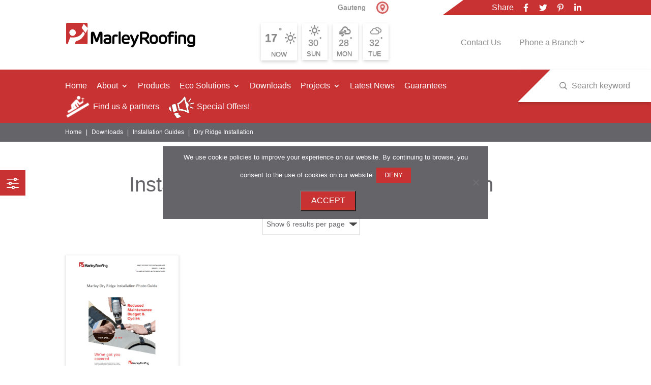

--- FILE ---
content_type: text/html; charset=UTF-8
request_url: https://marleyroofing.co.za/download-cat/installation-guides-installation-guides/
body_size: 16215
content:
<!DOCTYPE html>
<html dir="ltr" lang="en-US" prefix="og: https://ogp.me/ns#">
<head>
	<meta charset="UTF-8" />
	<meta http-equiv="X-UA-Compatible" content="IE=edge">
	<meta name="theme-color" content="#c83232" />
	<script data-cfasync="false" id="ao_optimized_gfonts_config">WebFontConfig={google:{families:["Open Sans:400"] },classes:false, events:false, timeout:1500};</script><link rel="pingback" href="https://marleyroofing.co.za/xmlrpc.php" />

	<script type="text/javascript">
		document.documentElement.className = 'js';
	</script>

	<link media="all" href="https://marleyroofing.co.za/wp-content/cache/autoptimize/css/autoptimize_83330aaaa8053df924b394a1ea87d54c.css" rel="stylesheet"><title>Dry Ridge Installation - Marley Roofing</title>

		<!-- All in One SEO 4.8.7 - aioseo.com -->
	<meta name="robots" content="max-image-preview:large" />
	<link rel="canonical" href="https://marleyroofing.co.za/download-cat/installation-guides-installation-guides/" />
	<meta name="generator" content="All in One SEO (AIOSEO) 4.8.7" />
		<script type="application/ld+json" class="aioseo-schema">
			{"@context":"https:\/\/schema.org","@graph":[{"@type":"BreadcrumbList","@id":"https:\/\/marleyroofing.co.za\/download-cat\/installation-guides-installation-guides\/#breadcrumblist","itemListElement":[{"@type":"ListItem","@id":"https:\/\/marleyroofing.co.za#listItem","position":1,"name":"Home","item":"https:\/\/marleyroofing.co.za","nextItem":{"@type":"ListItem","@id":"https:\/\/marleyroofing.co.za\/download-cat\/installation-guides\/#listItem","name":"Installation Guides"}},{"@type":"ListItem","@id":"https:\/\/marleyroofing.co.za\/download-cat\/installation-guides\/#listItem","position":2,"name":"Installation Guides","item":"https:\/\/marleyroofing.co.za\/download-cat\/installation-guides\/","nextItem":{"@type":"ListItem","@id":"https:\/\/marleyroofing.co.za\/download-cat\/installation-guides-installation-guides\/#listItem","name":"Dry Ridge Installation"},"previousItem":{"@type":"ListItem","@id":"https:\/\/marleyroofing.co.za#listItem","name":"Home"}},{"@type":"ListItem","@id":"https:\/\/marleyroofing.co.za\/download-cat\/installation-guides-installation-guides\/#listItem","position":3,"name":"Dry Ridge Installation","previousItem":{"@type":"ListItem","@id":"https:\/\/marleyroofing.co.za\/download-cat\/installation-guides\/#listItem","name":"Installation Guides"}}]},{"@type":"CollectionPage","@id":"https:\/\/marleyroofing.co.za\/download-cat\/installation-guides-installation-guides\/#collectionpage","url":"https:\/\/marleyroofing.co.za\/download-cat\/installation-guides-installation-guides\/","name":"Dry Ridge Installation - Marley Roofing","inLanguage":"en-US","isPartOf":{"@id":"https:\/\/marleyroofing.co.za\/#website"},"breadcrumb":{"@id":"https:\/\/marleyroofing.co.za\/download-cat\/installation-guides-installation-guides\/#breadcrumblist"}},{"@type":"Organization","@id":"https:\/\/marleyroofing.co.za\/#organization","name":"Marley Roofing","description":"Roofing solutions","url":"https:\/\/marleyroofing.co.za\/"},{"@type":"WebSite","@id":"https:\/\/marleyroofing.co.za\/#website","url":"https:\/\/marleyroofing.co.za\/","name":"Marley Roofing","description":"Roofing solutions","inLanguage":"en-US","publisher":{"@id":"https:\/\/marleyroofing.co.za\/#organization"}}]}
		</script>
		<!-- All in One SEO -->

<script type="text/javascript">
			let jqueryParams=[],jQuery=function(r){return jqueryParams=[...jqueryParams,r],jQuery},$=function(r){return jqueryParams=[...jqueryParams,r],$};window.jQuery=jQuery,window.$=jQuery;let customHeadScripts=!1;jQuery.fn=jQuery.prototype={},$.fn=jQuery.prototype={},jQuery.noConflict=function(r){if(window.jQuery)return jQuery=window.jQuery,$=window.jQuery,customHeadScripts=!0,jQuery.noConflict},jQuery.ready=function(r){jqueryParams=[...jqueryParams,r]},$.ready=function(r){jqueryParams=[...jqueryParams,r]},jQuery.load=function(r){jqueryParams=[...jqueryParams,r]},$.load=function(r){jqueryParams=[...jqueryParams,r]},jQuery.fn.ready=function(r){jqueryParams=[...jqueryParams,r]},$.fn.ready=function(r){jqueryParams=[...jqueryParams,r]};</script><link rel='dns-prefetch' href='//cdnjs.cloudflare.com' />
<link href='https://fonts.gstatic.com' crossorigin='anonymous' rel='preconnect' />
<link href='https://ajax.googleapis.com' rel='preconnect' />
<link href='https://fonts.googleapis.com' rel='preconnect' />
<link rel="alternate" type="application/rss+xml" title="Marley Roofing &raquo; Feed" href="https://marleyroofing.co.za/feed/" />
<link rel="alternate" type="application/rss+xml" title="Marley Roofing &raquo; Comments Feed" href="https://marleyroofing.co.za/comments/feed/" />
<link rel="alternate" type="application/rss+xml" title="Marley Roofing &raquo; Dry Ridge Installation Category Feed" href="https://marleyroofing.co.za/download-cat/installation-guides-installation-guides/feed/" />
		
				<!-- This site uses the Google Analytics by MonsterInsights plugin v9.8.0 - Using Analytics tracking - https://www.monsterinsights.com/ -->
		<!-- Note: MonsterInsights is not currently configured on this site. The site owner needs to authenticate with Google Analytics in the MonsterInsights settings panel. -->
					<!-- No tracking code set -->
				<!-- / Google Analytics by MonsterInsights -->
		<meta content="Marleyroofing v.1.0.0" name="generator"/>














<link rel='stylesheet' id='owlcarousel-style-css' href='//cdnjs.cloudflare.com/ajax/libs/OwlCarousel2/2.3.4/assets/owl.carousel.min.css?ver=1.0.0' type='text/css' media='all' />
<link rel='stylesheet' id='owlcarousel-theme-style-css' href='//cdnjs.cloudflare.com/ajax/libs/OwlCarousel2/2.3.4/assets/owl.theme.default.min.css?ver=1.0.0' type='text/css' media='all' />

<script type="text/javascript" id="cookie-notice-front-js-before">
/* <![CDATA[ */
var cnArgs = {"ajaxUrl":"https:\/\/marleyroofing.co.za\/wp-admin\/admin-ajax.php","nonce":"4cceea6290","hideEffect":"fade","position":"bottom","onScroll":false,"onScrollOffset":100,"onClick":false,"cookieName":"cookie_notice_accepted","cookieTime":2592000,"cookieTimeRejected":2592000,"globalCookie":false,"redirection":false,"cache":true,"revokeCookies":false,"revokeCookiesOpt":"automatic"};
/* ]]> */
</script>
<script type="text/javascript" src="https://marleyroofing.co.za/wp-content/plugins/cookie-notice/js/front.min.js?ver=2.5.7" id="cookie-notice-front-js"></script>
<script type="text/javascript" src="https://marleyroofing.co.za/wp-includes/js/jquery/jquery.min.js?ver=3.7.1" id="jquery-core-js"></script>
<script type="text/javascript" src="https://marleyroofing.co.za/wp-includes/js/jquery/jquery-migrate.min.js?ver=3.4.1" id="jquery-migrate-js"></script>
<script type="text/javascript" id="jquery-js-after">
/* <![CDATA[ */
jqueryParams.length&&$.each(jqueryParams,function(e,r){if("function"==typeof r){var n=String(r);n.replace("$","jQuery");var a=new Function("return "+n)();$(document).ready(a)}});
/* ]]> */
</script>
<script type="text/javascript" src="https://marleyroofing.co.za/wp-content/plugins/woocommerce/assets/js/jquery-blockui/jquery.blockUI.min.js?ver=2.7.0-wc.10.2.3" id="jquery-blockui-js" defer="defer" data-wp-strategy="defer"></script>
<script type="text/javascript" id="wc-add-to-cart-js-extra">
/* <![CDATA[ */
var wc_add_to_cart_params = {"ajax_url":"\/wp-admin\/admin-ajax.php","wc_ajax_url":"\/?wc-ajax=%%endpoint%%","i18n_view_cart":"View cart","cart_url":"https:\/\/marleyroofing.co.za\/cart\/","is_cart":"","cart_redirect_after_add":"no"};
/* ]]> */
</script>
<script type="text/javascript" src="https://marleyroofing.co.za/wp-content/plugins/woocommerce/assets/js/frontend/add-to-cart.min.js?ver=10.2.3" id="wc-add-to-cart-js" defer="defer" data-wp-strategy="defer"></script>
<script type="text/javascript" src="https://marleyroofing.co.za/wp-content/plugins/woocommerce/assets/js/js-cookie/js.cookie.min.js?ver=2.1.4-wc.10.2.3" id="js-cookie-js" defer="defer" data-wp-strategy="defer"></script>
<script type="text/javascript" id="woocommerce-js-extra">
/* <![CDATA[ */
var woocommerce_params = {"ajax_url":"\/wp-admin\/admin-ajax.php","wc_ajax_url":"\/?wc-ajax=%%endpoint%%","i18n_password_show":"Show password","i18n_password_hide":"Hide password"};
/* ]]> */
</script>
<script type="text/javascript" src="https://marleyroofing.co.za/wp-content/plugins/woocommerce/assets/js/frontend/woocommerce.min.js?ver=10.2.3" id="woocommerce-js" defer="defer" data-wp-strategy="defer"></script>
<script type="text/javascript" src="https://marleyroofing.co.za/wp-content/themes/Marleyroofing/assets/js/pagination.min.js?ver=6.8.3" id="pagination-js"></script>
<link rel="https://api.w.org/" href="https://marleyroofing.co.za/wp-json/" /><link rel="alternate" title="JSON" type="application/json" href="https://marleyroofing.co.za/wp-json/wp/v2/download-cat/242" /><link rel="EditURI" type="application/rsd+xml" title="RSD" href="https://marleyroofing.co.za/xmlrpc.php?rsd" />
<meta name="generator" content="WordPress 6.8.3" />
<meta name="generator" content="WooCommerce 10.2.3" />
		<script>
			document.documentElement.className = document.documentElement.className.replace('no-js', 'js');
		</script>
				
		<meta name="viewport" content="width=device-width, initial-scale=1.0, maximum-scale=1.0, user-scalable=0" />	<noscript><style>.woocommerce-product-gallery{ opacity: 1 !important; }</style></noscript>
	<!-- HTML Meta Tags -->
<title>Marley Roofing South Africa - over 65 years, we've still got you covered!</title>
<meta name="description" content="Marley Roofing South Africa - from our trusted M22 &amp; M11 Double Roman Roof Tiles to our innovative, Solar Tiles and Eco-Tuff Range, we've got you covered!">

<!-- Google / Search Engine Tags -->
<meta itemprop="name" content="Marley Roofing South Africa - over 65 years, we've still got you covered!">
<meta itemprop="description" content="Marley Roofing South Africa - from our trusted M22 &amp; M11 Double Roman Roof Tiles to our innovative, Solar Tiles and Eco-Tuff Range, we've got you covered!">
<meta itemprop="image" content="http://marleyroofing.co.za/wp-content/uploads/2019/08/mar-1.jpg">

<!-- Facebook Meta Tags -->
<meta property="og:url" content="https://marleyroofing.co.za">
<meta property="og:type" content="website">
<meta property="og:title" content="Marley Roofing South Africa - over 65 years, we've still got you covered!">
<meta property="og:description" content="Marley Roofing South Africa - from our trusted M22 &amp; M11 Double Roman Roof Tiles to our innovative, Solar Tiles and Eco-Tuff Range, we've got you covered!">
<meta property="og:image" content="http://marleyroofing.co.za/wp-content/uploads/2019/08/mar-1.jpg">

<!-- Twitter Meta Tags -->
<meta name="twitter:card" content="summary_large_image">
<meta name="twitter:title" content="Marley Roofing South Africa - over 65 years, we've still got you covered!">
<meta name="twitter:description" content="Marley Roofing South Africa - from our trusted M22 &amp; M11 Double Roman Roof Tiles to our innovative, Solar Tiles and Eco-Tuff Range, we've got you covered!">
<meta name="twitter:image" content="http://marleyroofing.co.za/wp-content/uploads/2019/08/mar-1.jpg">

<script async src="https://www.googletagmanager.com/gtag/js?id=UA-107906237-1"></script>
<script>
 window.dataLayer = window.dataLayer || [];
 function gtag(){dataLayer.push(arguments);}
 gtag('js', new Date());
 gtag('config', 'UA-107906237-1');
</script>

<meta name="ahrefs-site-verification" content="e5696fba3f3e7322889483c89d30828f93f9221e25e7fde69eb53dcc87d86616">

<!-- Google tag (gtag.js) -->
<script async src="https://www.googletagmanager.com/gtag/js?id=G-YBSRH27LDJ"></script>
<script>
  window.dataLayer = window.dataLayer || [];
  function gtag(){dataLayer.push(arguments);}
  gtag('js', new Date());
  gtag('config', 'G-YBSRH27LDJ');
</script>

<!-- Microsoft Clarity -->
<script type="text/javascript">
    (function(c,l,a,r,i,t,y){
        c[a]=c[a]||function(){(c[a].q=c[a].q||[]).push(arguments)};
        t=l.createElement(r);t.async=1;t.src="https://www.clarity.ms/tag/"+i;
        y=l.getElementsByTagName(r)[0];y.parentNode.insertBefore(t,y);
    })(window, document, "clarity", "script", "gqbs1j3ptw");
</script><link rel="icon" href="https://marleyroofing.co.za/wp-content/uploads/2019/05/logo-fav.png" sizes="32x32" />
<link rel="icon" href="https://marleyroofing.co.za/wp-content/uploads/2019/05/logo-fav.png" sizes="192x192" />
<link rel="apple-touch-icon" href="https://marleyroofing.co.za/wp-content/uploads/2019/05/logo-fav.png" />
<meta name="msapplication-TileImage" content="https://marleyroofing.co.za/wp-content/uploads/2019/05/logo-fav.png" />
<script data-cfasync="false" id="ao_optimized_gfonts_webfontloader">(function() {var wf = document.createElement('script');wf.src='https://ajax.googleapis.com/ajax/libs/webfont/1/webfont.js';wf.type='text/javascript';wf.async='true';var s=document.getElementsByTagName('script')[0];s.parentNode.insertBefore(wf, s);})();</script></head>
<body class="archive tax-download-cat term-installation-guides-installation-guides term-242 wp-theme-Divi wp-child-theme-Marleyroofing theme-Divi cookies-not-set woocommerce-no-js et_monarch et_button_no_icon et_pb_button_helper_class et_non_fixed_nav et_show_nav et_secondary_nav_enabled et_secondary_nav_only_menu et_primary_nav_dropdown_animation_fade et_secondary_nav_dropdown_animation_fade et_header_style_left et_pb_svg_logo et_pb_footer_columns3 et_cover_background et_pb_gutter osx et_pb_gutters3 et_right_sidebar et_divi_theme et-db">
	<div id="page-container">

				
				
	
			<header id="main-header" data-height-onload="91">
			    <div class="header-inner header-inner-social header-social">
        <div class="container">
            <div class="header-social-inner">
                <div class="header-social-item header-social-label">
                    <p>Share</p>
                </div>
                <ul class="header-social-item header-social-links">
                                        <li class="header-social-icon header-social-icon-facebook">
                        <a href="https://www.facebook.com/sharer/sharer.php?u=https://marleyroofing.co.za/download/marley-dry-ridge-photo-installation-guide/" target="_blank" class="et_social_share header-social-icon-link header-social-icon-link-facebook">
                            <i class="icon_spr icon_spr_facebook"><svg aria-hidden="true" focusable="false" data-prefix="fab" data-icon="facebook-f" class="svg-inline--fa fa-facebook-f fa-w-10" role="img" xmlns="https://www.w3.org/2000/svg" viewBox="0 0 320 512"><path fill="currentColor" d="M279.14 288l14.22-92.66h-88.91v-60.13c0-25.35 12.42-50.06 52.24-50.06h40.42V6.26S260.43 0 225.36 0c-73.22 0-121.08 44.38-121.08 124.72v70.62H22.89V288h81.39v224h100.17V288z"></path></svg></i>
                            <span>Facebook</span>
                        </a>
                    </li>
                                        <li class="header-social-icon header-social-icon-twitter">
                        <a href="https://twitter.com/home?status=https://marleyroofing.co.za/download/marley-dry-ridge-photo-installation-guide/" target="_blank" class="et_social_share header-social-icon-link header-social-icon-link-twitter">
                            <i class="icon_spr icon_spr_twitter"><svg aria-hidden="true" focusable="false" data-prefix="fab" data-icon="twitter" class="svg-inline--fa fa-twitter fa-w-16" role="img" xmlns="https://www.w3.org/2000/svg" viewBox="0 0 512 512"><path fill="currentColor" d="M459.37 151.716c.325 4.548.325 9.097.325 13.645 0 138.72-105.583 298.558-298.558 298.558-59.452 0-114.68-17.219-161.137-47.106 8.447.974 16.568 1.299 25.34 1.299 49.055 0 94.213-16.568 130.274-44.832-46.132-.975-84.792-31.188-98.112-72.772 6.498.974 12.995 1.624 19.818 1.624 9.421 0 18.843-1.3 27.614-3.573-48.081-9.747-84.143-51.98-84.143-102.985v-1.299c13.969 7.797 30.214 12.67 47.431 13.319-28.264-18.843-46.781-51.005-46.781-87.391 0-19.492 5.197-37.36 14.294-52.954 51.655 63.675 129.3 105.258 216.365 109.807-1.624-7.797-2.599-15.918-2.599-24.04 0-57.828 46.782-104.934 104.934-104.934 30.213 0 57.502 12.67 76.67 33.137 23.715-4.548 46.456-13.32 66.599-25.34-7.798 24.366-24.366 44.833-46.132 57.827 21.117-2.273 41.584-8.122 60.426-16.243-14.292 20.791-32.161 39.308-52.628 54.253z"></path></svg></i>
                            <span>Twitter</span>
                        </a>
                    </li>
                                        <li class="header-social-icon header-social-icon-pinterest">
                        <a href="https://pinterest.com/pin/create/button/?url=https://marleyroofing.co.za/download/marley-dry-ridge-photo-installation-guide/&media=&description=" target="_blank" class="et_social_share header-social-icon-link header-social-icon-link-pinterest">
                            <i class="icon_spr icon_spr_pinterest"><svg aria-hidden="true" focusable="false" data-prefix="fab" data-icon="pinterest-p" class="svg-inline--fa fa-pinterest-p fa-w-12" role="img" xmlns="https://www.w3.org/2000/svg" viewBox="0 0 384 512"><path fill="currentColor" d="M204 6.5C101.4 6.5 0 74.9 0 185.6 0 256 39.6 296 63.6 296c9.9 0 15.6-27.6 15.6-35.4 0-9.3-23.7-29.1-23.7-67.8 0-80.4 61.2-137.4 140.4-137.4 68.1 0 118.5 38.7 118.5 109.8 0 53.1-21.3 152.7-90.3 152.7-24.9 0-46.2-18-46.2-43.8 0-37.8 26.4-74.4 26.4-113.4 0-66.2-93.9-54.2-93.9 25.8 0 16.8 2.1 35.4 9.6 50.7-13.8 59.4-42 147.9-42 209.1 0 18.9 2.7 37.5 4.5 56.4 3.4 3.8 1.7 3.4 6.9 1.5 50.4-69 48.6-82.5 71.4-172.8 12.3 23.4 44.1 36 69.3 36 106.2 0 153.9-103.5 153.9-196.8C384 71.3 298.2 6.5 204 6.5z"></path></svg></i>
                            <span>Pinterest</span>
                        </a>
                    </li>
                                        <li class="header-social-icon header-social-icon-linkedin">
                        <a href="https://www.linkedin.com/shareArticle?mini=true&url=https://marleyroofing.co.za/download/marley-dry-ridge-photo-installation-guide/&title=Marley Dry Ridge Photo Installation Guide" target="_blank" class="et_social_share header-social-icon-link header-social-icon-link-linkedin">
                            <i class="icon_spr icon_spr_linkedin"><svg aria-hidden="true" focusable="false" data-prefix="fab" data-icon="linkedin-in" class="svg-inline--fa fa-linkedin-in fa-w-14" role="img" xmlns="https://www.w3.org/2000/svg" viewBox="0 0 448 512"><path fill="currentColor" d="M100.28 448H7.4V148.9h92.88zM53.79 108.1C24.09 108.1 0 83.5 0 53.8a53.79 53.79 0 0 1 107.58 0c0 29.7-24.1 54.3-53.79 54.3zM447.9 448h-92.68V302.4c0-34.7-.7-79.2-48.29-79.2-48.29 0-55.69 37.7-55.69 76.7V448h-92.78V148.9h89.08v40.8h1.3c12.4-23.5 42.69-48.3 87.88-48.3 94 0 111.28 61.9 111.28 142.3V448z"></path></svg></i>
                            <span>Linkedin</span>
                        </a>
                    </li>
                                    </ul>
            </div>
        </div>
    </div>
    			<div class="header-inner header-inner-main">
				<div class="container clearfix et_menu_container">
					<div class="header-inner-main-item header-inner-main-item-logo">
												<div class="logo_container">
							<a href="https://marleyroofing.co.za/">
								<img src="https://marleyroofing.co.za/wp-content/uploads/2019/05/logo-marley-roofing.svg" alt="Marley Roofing" id="logo" data-height-percentage="74" />
							</a>
						</div>

																			<div class="header_weather_sidebar">
								<div class="header_weather_sidebar_inner">
									<a href="#" class="btn_weather"><i class="icon icon_carrot_right"></i></a>
									<div id="awesomeweatherwidget-2" class="header_widget widget_awesomeweatherwidget"><div id="awe-ajax-awesome-weather-gauteng" class="awe-ajax-awesome-weather-gauteng awe-weather-ajax-wrap" style=""></div><script type="text/javascript"> jQuery(document).ready(function() { awe_ajax_load({"id":"awesome-weather-gauteng","locale":"","location":"Gauteng","owm_city_id":"1085594","override_title":"","size":"wide","units":"auto","forecast_days":"3","hide_stats":1,"show_link":0,"background":"","custom_bg_color":"#fff","use_user_location":1,"allow_user_to_change":1,"show_icons":1,"extended_url":"","extended_text":"","background_by_weather":0,"text_color":"#646469","hide_attribution":1,"skip_geolocate":0,"ajax":1,"loader":0,"ajaxurl":"https:\/\/marleyroofing.co.za\/wp-admin\/admin-ajax.php"}); }); </script></div>								</div>
							</div>
											</div> <!-- .header-inner-main-item-logo -->
					<div id="et-top-navigation" class="header-inner-main-item header-inner-main-item-nav" data-height="91" data-fixed-height="40">
													<nav id="top-menu-nav">
							<ul id="top-menu" class="nav"><li id="menu-item-70" class="icon_menu icon_menu_mail menu-item menu-item-type-post_type menu-item-object-page menu-item-70"><a href="https://marleyroofing.co.za/contact-us/">Contact Us</a></li>
<li id="menu-item-71" class="icon_menu icon_menu_phone menu_branch_parent menu-item-has-children menu-item menu-item-type-custom menu-item-object-custom menu-item-71"><a href="#">Phone a Branch</a></li>
</ul>							
							</nav>
												
						
													<div id="et_top_search">
								<span id="et_search_icon"></span>
							</div>
						
						<div id="et_mobile_nav_menu">
				<div class="mobile_nav closed">
					<span class="select_page">Select Page</span>
					<span class="mobile_menu_bar mobile_menu_bar_toggle"></span>
				</div>
			</div>					</div> <!-- #et-top-navigation -->
				</div> <!-- .container -->
				<div class="et_search_outer">
					<div class="container et_search_form_container">
						<form role="search" method="get" class="et-search-form" action="https://marleyroofing.co.za/">
						<input type="search" class="et-search-field" placeholder="Search keyword" value="" name="s" title="Search keyword" />						</form>
						<span class="et_close_search_field"></span>
					</div>
				</div>

								<div class="menu_branch">
					<ul class="menu_branch_inner">
						<a class="menu_branch_close">
							<i class="icon icon_close"></i>
							<span>Close</span>
						</a>
												<li class="ws-menu-item"><a href="tel:0217530000">Cape Town Plant & Sales Office - 021 753 0000</a></li>
												<li class="ws-menu-item"><a href="tel:0100553102">Ekandustria Plant & Sales Office - 010 055 3102</a></li>
												<li class="ws-menu-item"><a href="tel:0100553103">George Depot & Sales Office - 010 055 3103</a></li>
												<li class="ws-menu-item"><a href="tel:0310075633">KZN Plant & Sales Office - 031 007 5633</a></li>
												<li class="ws-menu-item"><a href="tel:+270833457343">Marley Roofing Bloemfontein Free State - +27 (0) 833457343</a></li>
												<li class="ws-menu-item"><a href="tel:+270833457343">Marley Roofing East London - +27 (0) 833457343</a></li>
												<li class="ws-menu-item"><a href="tel:0762124904">Nelspruit Depot & Sales Office - 076 212 4904</a></li>
												<li class="ws-menu-item"><a href="tel:0106000284">Olifantsfontein Head Office & Plant - 010 600 0284</a></li>
											</ul>
				</div>
							</div>
					<div class="header-inner header-inner-secondary">
			<div id="top-header">
				<div class="container clearfix">
				
					<div id="et-secondary-menu">
					<ul id="et-secondary-nav" class="menu"><li class="menu-item menu-item-type-post_type menu-item-object-page menu-item-home menu-item-196"><a href="https://marleyroofing.co.za/">Home</a></li>
<li class="menu-item menu-item-type-custom menu-item-object-custom menu-item-has-children menu-item-41"><a href="#">About</a>
<ul class="sub-menu">
	<li class="menu-item menu-item-type-post_type menu-item-object-page menu-item-197"><a href="https://marleyroofing.co.za/about-marley-roofing/">Company Profile</a></li>
	<li class="menu-item menu-item-type-post_type menu-item-object-page menu-item-256"><a href="https://marleyroofing.co.za/marley-roofing-careers/">Careers</a></li>
	<li class="menu-item menu-item-type-post_type menu-item-object-page menu-item-474"><a href="https://marleyroofing.co.za/marley-roofing-vacancies/">Vacancies</a></li>
	<li class="menu-item menu-item-type-post_type menu-item-object-page menu-item-46"><a href="https://marleyroofing.co.za/marley-roofing-accreditations/">Accreditations</a></li>
	<li class="menu-item menu-item-type-post_type menu-item-object-page menu-item-47"><a href="https://marleyroofing.co.za/social-responsibility/">Corporate Social Responsibility</a></li>
	<li class="menu-item menu-item-type-post_type menu-item-object-page menu-item-774"><a href="https://marleyroofing.co.za/health-safety/">Health &#038; Safety</a></li>
</ul>
</li>
<li class="menu-item menu-item-type-post_type_archive menu-item-object-product menu-item-1384"><a href="https://marleyroofing.co.za/all-products/">Products</a></li>
<li class="menu-item menu-item-type-custom menu-item-object-custom menu-item-has-children menu-item-52"><a href="#">Eco Solutions</a>
<ul class="sub-menu">
	<li class="menu-item menu-item-type-custom menu-item-object-custom menu-item-53"><a href="https://marleyroofing.co.za/product-category/solar/">Solar Harvesting</a></li>
	<li class="menu-item menu-item-type-custom menu-item-object-custom menu-item-54"><a href="https://marleyroofing.co.za/product/marley-eco-tuff-range/">Eco Finishing</a></li>
	<li class="menu-item menu-item-type-taxonomy menu-item-object-product_cat menu-item-3020"><a href="https://marleyroofing.co.za/product-category/under-roof/radiant-barriers/">Energy Efficient Barrier Range</a></li>
</ul>
</li>
<li class="menu-item menu-item-type-post_type_archive menu-item-object-download menu-item-61561"><a href="https://marleyroofing.co.za/download/">Downloads</a></li>
<li class="menu-item menu-item-type-custom menu-item-object-custom menu-item-has-children menu-item-63"><a href="#">Projects</a>
<ul class="sub-menu">
	<li class="menu-item menu-item-type-taxonomy menu-item-object-project_category menu-item-594"><a href="https://marleyroofing.co.za/project_category/concrete/">Concrete</a></li>
	<li class="menu-item menu-item-type-taxonomy menu-item-object-project_category menu-item-593"><a href="https://marleyroofing.co.za/project_category/clay/">Clay</a></li>
	<li class="menu-item menu-item-type-taxonomy menu-item-object-project_category menu-item-595"><a href="https://marleyroofing.co.za/project_category/fibre-cement/">Fibre cement</a></li>
</ul>
</li>
<li class="menu-item menu-item-type-post_type menu-item-object-page menu-item-65"><a href="https://marleyroofing.co.za/latest-news/">Latest News</a></li>
<li class="menu-item menu-item-type-custom menu-item-object-custom menu-item-2864"><a target="_blank" href="https://marleyroofing.co.za/wp-content/uploads/2024/09/Marley-Guarantees-Contract-Paint-Coatings-2024.pdf">Guarantees</a></li>
<li class="icon_menu_roofer menu-item menu-item-type-post_type menu-item-object-page menu-item-61565"><a href="https://marleyroofing.co.za/locate-product-roofer/">Find us &#038; partners</a></li>
<li class="icon_menu_megaphone menu-item menu-item-type-post_type_archive menu-item-object-special menu-item-71518"><a href="https://marleyroofing.co.za/special/">Special Offers!</a></li>
</ul>					</div> <!-- #et-secondary-menu -->
							<div class="ws_search_header">
			<form role="search" method="get" class="et-search-form" action="https://marleyroofing.co.za/">
				<input type="search" class="et-search-field" placeholder="Search keyword" value="" name="s" title="Search keyword" />				<button type="submit" id="searchsubmit_header"></button>
			</form>
		</div>
						</div> <!-- .container -->
			</div> <!-- #top-header -->
		</div> <!-- .header-inner .header-inner-secondary -->
		<div class="header-inner header-inner-products">
			<div class="ws_product_header">
				<div class="ws_product_header_inner">
					<div class="menu-products-mega-menu-container"><ul id="menu-products-mega-menu" class="product-nav-mega"><li id="menu-item-919" class="menu_toggle open menu-item menu-item-type-custom menu-item-object-custom menu-item-has-children menu-item-919"><a href="#">Clay</a>
<ul class="sub-menu">
	<li id="menu-item-951" class="menu_toggle_header menu-item menu-item-type-taxonomy menu-item-object-product_cat menu-item-has-children menu-item-951"><a href="https://marleyroofing.co.za/product-category/clay/">Profiles</a>
	<ul class="sub-menu">
		<li id="menu-item-1715" class="menu-item menu-item-type-post_type menu-item-object-product menu-item-1715"><a href="https://marleyroofing.co.za/product/domino/">Marley Domino Flat Profile</a></li>
		<li id="menu-item-1716" class="menu-item menu-item-type-post_type menu-item-object-product menu-item-1716"><a href="https://marleyroofing.co.za/product/advance-lusa/">Marley Advance Lusa Bold Roll Profile</a></li>
	</ul>
</li>
</ul>
</li>
<li id="menu-item-917" class="menu_toggle menu-item menu-item-type-custom menu-item-object-custom menu-item-has-children menu-item-917"><a href="#">Concrete Tiles</a>
<ul class="sub-menu">
	<li id="menu-item-1107" class="menu_toggle_header menu-item menu-item-type-taxonomy menu-item-object-product_cat menu-item-has-children menu-item-1107"><a href="https://marleyroofing.co.za/product-category/concrete/concrete-tiles/">Profiles</a>
	<ul class="sub-menu">
		<li id="menu-item-939" class="menu-item menu-item-type-post_type menu-item-object-product menu-item-939"><a href="https://marleyroofing.co.za/product/double-roman/">Marley Double Roman Concrete Roof Tile</a></li>
		<li id="menu-item-960" class="menu-item menu-item-type-post_type menu-item-object-product menu-item-960"><a href="https://marleyroofing.co.za/product/double-roman-plus/">Marley Double Roman Plus Concrete Roof Tile</a></li>
		<li id="menu-item-987" class="menu-item menu-item-type-post_type menu-item-object-product menu-item-987"><a href="https://marleyroofing.co.za/product/modern/">Marley Modern Concrete Roof Tile</a></li>
		<li id="menu-item-988" class="menu-item menu-item-type-post_type menu-item-object-product menu-item-988"><a href="https://marleyroofing.co.za/product/monarch/">Marley Monarch Concrete Roof Tile</a></li>
		<li id="menu-item-993" class="menu-item menu-item-type-post_type menu-item-object-product menu-item-993"><a href="https://marleyroofing.co.za/product/ludlow/">Marley Ludlow Concrete Roof Tile</a></li>
		<li id="menu-item-994" class="menu-item menu-item-type-post_type menu-item-object-product menu-item-994"><a href="https://marleyroofing.co.za/product/homestead/">Marley Homestead Concrete Roof Tile</a></li>
		<li id="menu-item-2871" class="menu-item menu-item-type-post_type menu-item-object-product menu-item-2871"><a href="https://marleyroofing.co.za/product/marley-roofing-m22-m11-quality-guaranteed-coated-ranges/">Marley M22 and M11 Guaranteed Coated Ranges</a></li>
	</ul>
</li>
	<li id="menu-item-1105" class="menu_toggle_header menu-item menu-item-type-taxonomy menu-item-object-product_cat menu-item-has-children menu-item-1105"><a href="https://marleyroofing.co.za/product-category/concrete/concrete-fittings/">Fittings</a>
	<ul class="sub-menu">
		<li id="menu-item-1106" class="menu-item menu-item-type-taxonomy menu-item-object-product_cat menu-item-1106"><a href="https://marleyroofing.co.za/product-category/concrete/concrete-fittings/">All Fittings</a></li>
		<li id="menu-item-1682" class="menu-item menu-item-type-post_type menu-item-object-product menu-item-1682"><a href="https://marleyroofing.co.za/product/butt-ridge/">Marley Universal Butt Ridge System</a></li>
		<li id="menu-item-1687" class="menu-item menu-item-type-post_type menu-item-object-product menu-item-1687"><a href="https://marleyroofing.co.za/product/mono-ridge/">Marley Universal Mono Ridge System</a></li>
		<li id="menu-item-1692" class="menu-item menu-item-type-post_type menu-item-object-product menu-item-1692"><a href="https://marleyroofing.co.za/product/rake-verge/">Marley Universal Rake Verge System</a></li>
		<li id="menu-item-1691" class="menu-item menu-item-type-post_type menu-item-object-product menu-item-1691"><a href="https://marleyroofing.co.za/product/taper-ridge/">Marley Universal Taper Ridge System</a></li>
	</ul>
</li>
</ul>
</li>
<li id="menu-item-918" class="menu_toggle menu-item menu-item-type-custom menu-item-object-custom menu-item-has-children menu-item-918"><a href="#">Fibre Cement</a>
<ul class="sub-menu">
	<li id="menu-item-2825" class="menu_toggle_header menu-item menu-item-type-taxonomy menu-item-object-product_cat menu-item-has-children menu-item-2825"><a href="https://marleyroofing.co.za/product-category/fibre-cement/fibre-cement-fibre-cement-finishing/">Fibre Cement Finishing</a>
	<ul class="sub-menu">
		<li id="menu-item-2826" class="menu-item menu-item-type-post_type menu-item-object-product menu-item-2826"><a href="https://marleyroofing.co.za/product/fibre-cement-barge-boards/">Marley Fibre Cement Facia and Barge Boards</a></li>
	</ul>
</li>
	<li id="menu-item-944" class="menu_toggle_header menu-item menu-item-type-taxonomy menu-item-object-product_cat menu-item-has-children menu-item-944"><a href="https://marleyroofing.co.za/product-category/fibre-cement/fibre-cement-fibre-cement-roof-covers/">Fibre Cement Roof Covers</a>
	<ul class="sub-menu">
		<li id="menu-item-1750" class="menu-item menu-item-type-post_type menu-item-object-product menu-item-1750"><a href="https://marleyroofing.co.za/product/alterna-fibre-cement-slates/">Marley Alterna Fibre Cement Slates</a></li>
		<li id="menu-item-947" class="menu-item menu-item-type-taxonomy menu-item-object-product_cat menu-item-947"><a href="https://marleyroofing.co.za/product-category/fibre-cement/fibre-cement-fibre-cement-roof-covers/fibre-cement-super-6-profiled-sheets/">Marley Super Six Profiled Sheets</a></li>
	</ul>
</li>
</ul>
</li>
<li id="menu-item-921" class="menu_toggle menu-item menu-item-type-custom menu-item-object-custom menu-item-has-children menu-item-921"><a href="#">Accessories, Finishing &#038; Fixing</a>
<ul class="sub-menu">
	<li id="menu-item-962" class="menu_toggle_header menu-item menu-item-type-taxonomy menu-item-object-product_cat menu-item-has-children menu-item-962"><a href="https://marleyroofing.co.za/product-category/accessories-finishing-fixing/finishing-fixing-eve-gable-finishing/">Eve &#038; Gable Finishing</a>
	<ul class="sub-menu">
		<li id="menu-item-2872" class="menu-item menu-item-type-post_type menu-item-object-product menu-item-2872"><a href="https://marleyroofing.co.za/product/marley-eco-tuff-range/">Marley Eco-Tuff Range</a></li>
	</ul>
</li>
	<li id="menu-item-964" class="menu_toggle_header menu-item menu-item-type-taxonomy menu-item-object-product_cat menu-item-has-children menu-item-964"><a href="https://marleyroofing.co.za/product-category/accessories-finishing-fixing/finishing-fixing-fixing-wet-ridge-finishing/">Wet Ridge Finishing</a>
	<ul class="sub-menu">
		<li id="menu-item-3021" class="menu-item menu-item-type-post_type menu-item-object-product menu-item-3021"><a href="https://marleyroofing.co.za/product/m22-paint-oxides/">Marley M22 Paint and Oxides</a></li>
	</ul>
</li>
	<li id="menu-item-961" class="menu_toggle_header menu-item menu-item-type-taxonomy menu-item-object-product_cat menu-item-961"><a href="https://marleyroofing.co.za/product-category/accessories-finishing-fixing/finishing-fixing-dry-ridge-system/">Dry Ridge System</a></li>
	<li id="menu-item-963" class="menu_toggle_header menu-item menu-item-type-taxonomy menu-item-object-product_cat menu-item-963"><a href="https://marleyroofing.co.za/product-category/accessories-finishing-fixing/finishing-fixing-fixing/">Fixing</a></li>
</ul>
</li>
<li id="menu-item-922" class="menu_toggle menu-item menu-item-type-custom menu-item-object-custom menu-item-has-children menu-item-922"><a href="#">Solar</a>
<ul class="sub-menu">
	<li id="menu-item-971" class="menu_toggle_header menu-item menu-item-type-taxonomy menu-item-object-product_cat menu-item-has-children menu-item-971"><a href="https://marleyroofing.co.za/product-category/solar/">Solar</a>
	<ul class="sub-menu">
		<li id="menu-item-2489" class="menu-item menu-item-type-post_type menu-item-object-product menu-item-2489"><a href="https://marleyroofing.co.za/product/marley-solteq-pv-solar-tile/">Marley SolteQ PV Solar Tile</a></li>
	</ul>
</li>
</ul>
</li>
<li id="menu-item-920" class="menu_toggle menu-item menu-item-type-custom menu-item-object-custom menu-item-has-children menu-item-920"><a href="#">Underroof</a>
<ul class="sub-menu">
	<li id="menu-item-954" class="menu_toggle_header menu-item menu-item-type-taxonomy menu-item-object-product_cat menu-item-has-children menu-item-954"><a href="https://marleyroofing.co.za/product-category/under-roof/">Radiant Barriers</a>
	<ul class="sub-menu">
		<li id="menu-item-955" class="menu-item menu-item-type-taxonomy menu-item-object-product_cat menu-item-955"><a href="https://marleyroofing.co.za/product-category/under-roof/radiant-barriers/under-roof-marley-superior-double-sided-radiant-barrier/">Marley Superior Double-Sided Radiant Barrier</a></li>
		<li id="menu-item-956" class="menu-item menu-item-type-taxonomy menu-item-object-product_cat menu-item-956"><a href="https://marleyroofing.co.za/product-category/under-roof/radiant-barriers/under-roof-marley-supreme-double-sided-radiant-barrier/">Marley Supreme Double-Sided Radiant Barrier</a></li>
		<li id="menu-item-957" class="menu-item menu-item-type-taxonomy menu-item-object-product_cat menu-item-957"><a href="https://marleyroofing.co.za/product-category/under-roof/radiant-barriers/under-roof-marley-industrial-radiant-barrier/">Marley  Industrial Radiant Barrier</a></li>
		<li id="menu-item-958" class="menu-item menu-item-type-taxonomy menu-item-object-product_cat menu-item-958"><a href="https://marleyroofing.co.za/product-category/under-roof/radiant-barriers/under-roof-marley-supreme-single-sided-radiant-barrier/">Marley Supreme Single-Sided Radiant Barrier</a></li>
	</ul>
</li>
	<li id="menu-item-2884" class="menu_toggle_header menu-item menu-item-type-taxonomy menu-item-object-product_cat menu-item-2884"><a href="https://marleyroofing.co.za/product-category/under-roof/under-roof-undertile-membrane/">Undertile Membrane</a></li>
</ul>
</li>
</ul></div>
											<span class="fav_img_sml_wrapper">
							<img data-src="https://marleyroofing.co.za/wp-content/themes/Marleyroofing/assets/img/logo-marley-sml.svg" alt="logo favicon" class="fav_img_sml lazyload" src="[data-uri]">
						</span>
									</div>
			</div>
		</div> <!-- .header-inner .header-inner-products -->
				</header> <!-- #main-header -->
			<div id="et-main-area">
	<div class="section_breadcrumbs">
    <div class="row_breadcrumbs et_pb_bg_layout_dark">
        <div class="breadcrumbs"><p><a href="https://marleyroofing.co.za">Home</a> <span class="breadcrumbs_sep">|</span> Downloads <span class="breadcrumbs_sep">|</span> <span class="bread_tax_name">Installation Guides <span class="breadcrumbs_sep">|</span> Dry Ridge Installation</span></p></div>    </div>
</div>
<div class="et_pb_section section_archive_download et_section_specialty">
    <div class="et_pb_row row_archive_download">
        <div class="et_pb_column et_pb_column_4_4 et_pb_column_std">
            <div class="et_pb_module et_pb_post_title et_pb_bg_layout_light animate">
                <div class="et_pb_title_container">
                    <h1 class="entry-title">Installation Guides Dry Ridge Installation</h1>
                    <p id="results" class="et_pb_title_meta_container">Showing the only result</p>
                    <div id="posts_per_page_dropdown">
                        <select name="posts_per_page" id="posts_per_page_selector" class="input">
                            <option value="6">Show 6 results per page</option>
                            <option value="18">Show 18 results per page</option>
                            <option value="30">Show 30 results per page</option>
                        </select>
                    </div>
                </div>
            </div>
        </div>
    </div>
    <div class="et_pb_row row_archive_download row_download_toggle">
        <div class="et_pb_column et_pb_column_single et_pb_column_1_4 col_download_toggle">
            <div class="et_pb_module ws_toggle_filter animate ani_fadeInLeftSml">
                <div class="btn_archive_filter_container">
                    <a class="btn_archive_filter" href="#"><i class="icon icon_adjust_h"></i><span>Filter</span></a>
                </div>
                <form id="download_filter" method="post" action="https://marleyroofing.co.za/wp-admin/admin-ajax.php" class="ws_toggle_filter_form">
                                        <div class="et_pb_module ws_toggle_item ">
                        <h5 class="ws_toggle_title"><span>Specification made easy</span><i class="icon icon_carrot_down"></i></h5>
                        <div class="ws_toggle_content">
                                                            <label>
                                    <input type="radio" name="download-tax" data-p="Specification made easy" data-n="Insulation SANS 53501-1 Cheat Sheet" value="insulation-sans-53501-1-cheat-sheet"  />
                                    <span class="check"></span>
                                    <span class="label">Insulation SANS 53501-1 Cheat Sheet</span>
                                </label>
                                                    </div>
                    </div>
                                        <div class="et_pb_module ws_toggle_item ">
                        <h5 class="ws_toggle_title"><span>Brochures</span><i class="icon icon_carrot_down"></i></h5>
                        <div class="ws_toggle_content">
                                                            <label>
                                    <input type="radio" name="download-tax" data-p="Brochures" data-n="Paint" value="paint"  />
                                    <span class="check"></span>
                                    <span class="label">Paint</span>
                                </label>
                                                            <label>
                                    <input type="radio" name="download-tax" data-p="Brochures" data-n="Concrete" value="concrete-brochures"  />
                                    <span class="check"></span>
                                    <span class="label">Concrete</span>
                                </label>
                                                            <label>
                                    <input type="radio" name="download-tax" data-p="Brochures" data-n="Under Roof" value="under-roof-brochures"  />
                                    <span class="check"></span>
                                    <span class="label">Under Roof</span>
                                </label>
                                                            <label>
                                    <input type="radio" name="download-tax" data-p="Brochures" data-n="Fibre Cement" value="fibre-cement-brochures"  />
                                    <span class="check"></span>
                                    <span class="label">Fibre Cement</span>
                                </label>
                                                            <label>
                                    <input type="radio" name="download-tax" data-p="Brochures" data-n="Finishing &amp; Fixing" value="finishing-fixing-brochures"  />
                                    <span class="check"></span>
                                    <span class="label">Finishing &amp; Fixing</span>
                                </label>
                                                    </div>
                    </div>
                                        <div class="et_pb_module ws_toggle_item ws_toggle_item_open">
                        <h5 class="ws_toggle_title"><span>Installation Guides</span><i class="icon icon_carrot_down"></i></h5>
                        <div class="ws_toggle_content">
                                                            <label>
                                    <input type="radio" name="download-tax" data-p="Installation Guides" data-n="Dry Ridge Installation" value="installation-guides-installation-guides" checked />
                                    <span class="check"></span>
                                    <span class="label">Dry Ridge Installation</span>
                                </label>
                                                            <label>
                                    <input type="radio" name="download-tax" data-p="Installation Guides" data-n="Fixing Specifications" value="fixing-specifications"  />
                                    <span class="check"></span>
                                    <span class="label">Fixing Specifications</span>
                                </label>
                                                            <label>
                                    <input type="radio" name="download-tax" data-p="Installation Guides" data-n="Solar Installation" value="solar"  />
                                    <span class="check"></span>
                                    <span class="label">Solar Installation</span>
                                </label>
                                                    </div>
                    </div>
                                        <div class="et_pb_module ws_toggle_item ">
                        <h5 class="ws_toggle_title"><span>Datasheets</span><i class="icon icon_carrot_down"></i></h5>
                        <div class="ws_toggle_content">
                                                            <label>
                                    <input type="radio" name="download-tax" data-p="Datasheets" data-n="Torch-on" value="torch-on"  />
                                    <span class="check"></span>
                                    <span class="label">Torch-on</span>
                                </label>
                                                            <label>
                                    <input type="radio" name="download-tax" data-p="Datasheets" data-n="Flashing" value="flashing"  />
                                    <span class="check"></span>
                                    <span class="label">Flashing</span>
                                </label>
                                                            <label>
                                    <input type="radio" name="download-tax" data-p="Datasheets" data-n="Sheeting" value="sheeting"  />
                                    <span class="check"></span>
                                    <span class="label">Sheeting</span>
                                </label>
                                                            <label>
                                    <input type="radio" name="download-tax" data-p="Datasheets" data-n="Insulation" value="insulation"  />
                                    <span class="check"></span>
                                    <span class="label">Insulation</span>
                                </label>
                                                            <label>
                                    <input type="radio" name="download-tax" data-p="Datasheets" data-n="Paint Primers" value="paint-primers"  />
                                    <span class="check"></span>
                                    <span class="label">Paint Primers</span>
                                </label>
                                                            <label>
                                    <input type="radio" name="download-tax" data-p="Datasheets" data-n="Paint" value="paint-datasheets"  />
                                    <span class="check"></span>
                                    <span class="label">Paint</span>
                                </label>
                                                            <label>
                                    <input type="radio" name="download-tax" data-p="Datasheets" data-n="Concrete" value="concrete-datasheets"  />
                                    <span class="check"></span>
                                    <span class="label">Concrete</span>
                                </label>
                                                            <label>
                                    <input type="radio" name="download-tax" data-p="Datasheets" data-n="Solar" value="solar-datasheets"  />
                                    <span class="check"></span>
                                    <span class="label">Solar</span>
                                </label>
                                                            <label>
                                    <input type="radio" name="download-tax" data-p="Datasheets" data-n="Under Roof" value="under-roof-datasheets"  />
                                    <span class="check"></span>
                                    <span class="label">Under Roof</span>
                                </label>
                                                            <label>
                                    <input type="radio" name="download-tax" data-p="Datasheets" data-n="Fibre Cement" value="fibre-cement-datasheets"  />
                                    <span class="check"></span>
                                    <span class="label">Fibre Cement</span>
                                </label>
                                                            <label>
                                    <input type="radio" name="download-tax" data-p="Datasheets" data-n="Clay" value="clay-datasheets"  />
                                    <span class="check"></span>
                                    <span class="label">Clay</span>
                                </label>
                                                            <label>
                                    <input type="radio" name="download-tax" data-p="Datasheets" data-n="Finishing &amp; Fixing" value="finishing-fixing-datasheets"  />
                                    <span class="check"></span>
                                    <span class="label">Finishing &amp; Fixing</span>
                                </label>
                                                    </div>
                    </div>
                                        <div class="et_pb_module ws_toggle_item ">
                        <h5 class="ws_toggle_title"><span>Material Safety Datasheets</span><i class="icon icon_carrot_down"></i></h5>
                        <div class="ws_toggle_content">
                                                            <label>
                                    <input type="radio" name="download-tax" data-p="Material Safety Datasheets" data-n="Paint Primers" value="paint-primers-material-safety-datasheets"  />
                                    <span class="check"></span>
                                    <span class="label">Paint Primers</span>
                                </label>
                                                    </div>
                    </div>
                                        <div class="et_pb_module ws_toggle_item ">
                        <h5 class="ws_toggle_title"><span>Guarantees</span><i class="icon icon_carrot_down"></i></h5>
                        <div class="ws_toggle_content">
                                                            <label>
                                    <input type="radio" name="download-tax" data-p="Guarantees" data-n="Marley M11 &amp; M22 Paint Guarantees" value="marley-m11-m22-paint-guarantees"  />
                                    <span class="check"></span>
                                    <span class="label">Marley M11 &amp; M22 Paint Guarantees</span>
                                </label>
                                                    </div>
                    </div>
                                        <div class="et_pb_module ws_toggle_item ">
                        <h5 class="ws_toggle_title"><span>CAD drawings</span><i class="icon icon_carrot_down"></i></h5>
                        <div class="ws_toggle_content">
                                                            <label>
                                    <input type="radio" name="download-tax" data-p="CAD drawings" data-n="IBR Sheeting" value="ibr-sheeting"  />
                                    <span class="check"></span>
                                    <span class="label">IBR Sheeting</span>
                                </label>
                                                            <label>
                                    <input type="radio" name="download-tax" data-p="CAD drawings" data-n="Corrugated Sheeting" value="corrugated-sheeting"  />
                                    <span class="check"></span>
                                    <span class="label">Corrugated Sheeting</span>
                                </label>
                                                            <label>
                                    <input type="radio" name="download-tax" data-p="CAD drawings" data-n="Pierced Fix Flashings &amp; Closures for Sheeting Range" value="pierced-fix-flashings-closures-for-sheeting-range"  />
                                    <span class="check"></span>
                                    <span class="label">Pierced Fix Flashings &amp; Closures for Sheeting Range</span>
                                </label>
                                                            <label>
                                    <input type="radio" name="download-tax" data-p="CAD drawings" data-n="Concrete" value="concrete-cad-drawings"  />
                                    <span class="check"></span>
                                    <span class="label">Concrete</span>
                                </label>
                                                            <label>
                                    <input type="radio" name="download-tax" data-p="CAD drawings" data-n="Clay" value="clay-cad-drawings"  />
                                    <span class="check"></span>
                                    <span class="label">Clay</span>
                                </label>
                                                    </div>
                    </div>
                                        <div class="et_pb_module ws_toggle_item ">
                        <h5 class="ws_toggle_title"><span>Designer range</span><i class="icon icon_carrot_down"></i></h5>
                        <div class="ws_toggle_content">
                                                            <label>
                                    <input type="radio" name="download-tax" data-p="Designer range" data-n="Concrete" value="concrete-designer-range"  />
                                    <span class="check"></span>
                                    <span class="label">Concrete</span>
                                </label>
                                                    </div>
                    </div>
                                        <div class="et_pb_module ws_toggle_item ">
                        <h5 class="ws_toggle_title"><span>Product Certification</span><i class="icon icon_carrot_down"></i></h5>
                        <div class="ws_toggle_content">
                                                            <label>
                                    <input type="radio" name="download-tax" data-p="Product Certification" data-n="Eco-Tuff Barge Board" value="fixing-product-certification"  />
                                    <span class="check"></span>
                                    <span class="label">Eco-Tuff Barge Board</span>
                                </label>
                                                    </div>
                    </div>
                                        <div class="et_pb_module ws_toggle_item ">
                        <h5 class="ws_toggle_title"><span>Solar Information</span><i class="icon icon_carrot_down"></i></h5>
                        <div class="ws_toggle_content">
                                                            <label>
                                    <input type="radio" name="download-tax" data-p="Solar Information" data-n="Solar" value="helpful-information"  />
                                    <span class="check"></span>
                                    <span class="label">Solar</span>
                                </label>
                                                    </div>
                    </div>
                                        <div class="et_pb_module ws_toggle_item ">
                        <h5 class="ws_toggle_title"><span>PAIA REGULATIONS</span><i class="icon icon_carrot_down"></i></h5>
                        <div class="ws_toggle_content">
                                                            <label>
                                    <input type="radio" name="download-tax" data-p="PAIA REGULATIONS" data-n="PAIA REGULATIONS FORMS" value="paia-regulations-forms"  />
                                    <span class="check"></span>
                                    <span class="label">PAIA REGULATIONS FORMS</span>
                                </label>
                                                    </div>
                    </div>
                                        <input type="hidden" name="action" value="download_filter">
                    <input type="hidden" id="page" name="page" value="1">
                    <input type="hidden" class="posts_per_page" name="posts_per_page" value="">
                </form>
            </div>
        </div>
        <div class="et_pb_column col_download_listing et_pb_specialty_column et_pb_column_3_4">
            <div class="et_pb_row_inner">
                <div class="et_pb_module module_download_listing blog_download">
                    <div class="module_download_listing_inner blog_download_inner">
                        
<article id="post-71623" class="et_pb_post clearfix view_download animate post-71623 download type-download status-publish has-post-thumbnail hentry download-cat-installation-guides-installation-guides">
    <div class="ws_post_image_container">
        <a class="ws_post_image_inner "  href="https://marleyroofing.co.za/download/marley-dry-ridge-photo-installation-guide/">
            <img width="648" height="911" data-src="https://marleyroofing.co.za/wp-content/uploads/2024/07/Marley-Dry-Ridge-Installation-Guide.png" class="attachment-post_thumbnail size-post_thumbnail wp-post-image lazyload" alt="Marley Dry Ridge Photo Installation Guide" decoding="async" data-srcset="https://marleyroofing.co.za/wp-content/uploads/2024/07/Marley-Dry-Ridge-Installation-Guide.png 648w, https://marleyroofing.co.za/wp-content/uploads/2024/07/Marley-Dry-Ridge-Installation-Guide-480x675.png 480w" data-sizes="(min-width: 0px) and (max-width: 480px) 480px, (min-width: 481px) 648px, 100vw" src="[data-uri]" style="--smush-placeholder-width: 648px; --smush-placeholder-aspect-ratio: 648/911;" />        </a>
    </div>
    <div class="ws_post_content_container">
        <h2 class="ws_post_header"><a href="https://marleyroofing.co.za/download/marley-dry-ridge-photo-installation-guide/" target="_blank">Marley Dry Ridge Photo Installation Guide</a></h2>
                <div class="ws_post_button_container et_pb_button_module_wrapper">
            <a href="https://marleyroofing.co.za/wp-content/uploads/2024/07/Marley-Dry-Ridge-Photo-Installtion-Guide-2024.pdf" target="_blank" class="et_pb_button">Download now</a>
        </div>
            </div>
</article> <!-- .et_pb_post -->
                    </div>
                </div>
            </div>
        </div>
    </div>
</div>


			<footer id="main-footer">
								<div id="et-footer-nav">
					<div class="container">
											</div>
				</div> <!-- #et-footer-nav -->
								
<div class="container">
    <div id="footer-widgets" class="clearfix">
		<div class="footer-widget-col clearfix"><div id="nav_menu-2" class="fwidget et_pb_widget widget_nav_menu"><div class="menu-policies-menu-container"><ul id="menu-policies-menu" class="menu"><li id="menu-item-96" class="menu-item menu-item-type-custom menu-item-object-custom menu-item-96"><a target="_blank" href="https://marleyroofing.co.za/wp-content/uploads/2019/07/EHS-Policy-6-July-2018-1.pdf">Environmental, Health &#038; Safety Policy</a></li>
<li id="menu-item-2391" class="menu-item menu-item-type-custom menu-item-object-custom menu-item-2391"><a target="_blank" href="https://marleyroofing.co.za/wp-content/uploads/2019/07/Marley-Alcohol-Free-Policy-1.pdf">Marley Alcohol Free Policy</a></li>
<li id="menu-item-2392" class="menu-item menu-item-type-custom menu-item-object-custom menu-item-2392"><a target="_blank" href="https://marleyroofing.co.za/wp-content/uploads/2025/03/Marley-South-Africa-Quality-Statement-2025.pdf">Quality Policy</a></li>
<li id="menu-item-97" class="menu-item menu-item-type-custom menu-item-object-custom menu-item-97"><a target="_blank" href="https://marleyroofing.co.za/wp-content/uploads/2019/07/Marley-Roofing-General-Terms.pdf">General Terms</a></li>
<li id="menu-item-98" class="menu-item menu-item-type-custom menu-item-object-custom menu-item-98"><a target="_blank" href="https://marleyroofing.co.za/wp-content/uploads/2019/07/Marley-Delivery-Terms-Conditions-and-Vehicle-Configurations.pdf">Delivery Ts &#038; Cs</a></li>
<li id="menu-item-99" class="menu-item menu-item-type-custom menu-item-object-custom menu-item-99"><a target="_blank" href="https://marleyroofing.co.za/wp-content/uploads/2019/07/Marley-Transportation-Handling-of-Concrete-Tiles.pdf">Transporting &#038; Handling</a></li>
<li id="menu-item-100" class="menu-item menu-item-type-custom menu-item-object-custom menu-item-100"><a target="_blank" href="https://marleyroofing.co.za/wp-content/uploads/2019/07/Curriculum-Vitae-Policy.pdf">Working for Marley Roofing</a></li>
</ul></div></div></div> <!-- end .footer-widget-col --><div class="footer-widget-col clearfix"><div id="ws_shortcode_widget-2" class="fwidget et_pb_widget ws_shortcode_widget"><h4 class="title">View and download brochures</h4><div class="ws-shortcode-widget-content"><div class="brochure_slider">
    <div class="brochure_slides owl-carousel">
    <div class="brochure_slide">
    <div class="brochure_slide_inner">
        <div class="brochure_slide_img_container">
            <img width="646" height="905" data-src="https://marleyroofing.co.za/wp-content/uploads/2024/10/Roof-planning-and-Tile-estimation-cover.png" class="brochure_slide_img wp-post-image lazyload" alt="Marley Roof Planning &#038; Tile Estimation Guide for Concrete Roof Tiles Brochure Cover" decoding="async" data-srcset="https://marleyroofing.co.za/wp-content/uploads/2024/10/Roof-planning-and-Tile-estimation-cover.png 646w, https://marleyroofing.co.za/wp-content/uploads/2024/10/Roof-planning-and-Tile-estimation-cover-480x672.png 480w" data-sizes="(min-width: 0px) and (max-width: 480px) 480px, (min-width: 481px) 646px, 100vw" src="[data-uri]" style="--smush-placeholder-width: 646px; --smush-placeholder-aspect-ratio: 646/905;" />        </div>
        <div class="brochure_slide_btns">
            <div class="brochure_slide_btns_inner">
                <a class="btn_icon btn_brochure" href="https://marleyroofing.co.za/download/marley-roof-planning-tile-estimation-guide-for-concrete-roof-tiles/">
                    <i class="icon icon_zoom_in_alt"></i><span>Read More</span>
                </a>
                                <a class="btn_icon btn_icon_alt btn_brochure" href="https://marleyroofing.co.za/wp-content/uploads/2024/10/MARLEY-ROOF-PLANNING-TILE-ESTIMATING-GUIDE-LOW-RES.pdf" download >
                    <i class="icon icon_download"></i><span>Download</span>
                </a>
                            </div>
        </div>
    </div>
</div><div class="brochure_slide">
    <div class="brochure_slide_inner">
        <div class="brochure_slide_img_container">
            <img width="628" height="881" data-src="https://marleyroofing.co.za/wp-content/uploads/2023/10/ppe-2.jpg" class="brochure_slide_img wp-post-image lazyload" alt="Marley Best Of Both Insulation System &#8211; save up to 60% insulation cost whilst achieving R-values! Brochure Cover" decoding="async" data-srcset="https://marleyroofing.co.za/wp-content/uploads/2023/10/ppe-2.jpg 628w, https://marleyroofing.co.za/wp-content/uploads/2023/10/ppe-2-480x673.jpg 480w" data-sizes="(min-width: 0px) and (max-width: 480px) 480px, (min-width: 481px) 628px, 100vw" src="[data-uri]" style="--smush-placeholder-width: 628px; --smush-placeholder-aspect-ratio: 628/881;" />        </div>
        <div class="brochure_slide_btns">
            <div class="brochure_slide_btns_inner">
                <a class="btn_icon btn_brochure" href="https://marleyroofing.co.za/download/marley-best-of-both-insulation-system-save-up-to-60-insulation-cost-whilst-achieving-r-values/">
                    <i class="icon icon_zoom_in_alt"></i><span>Read More</span>
                </a>
                                <a class="btn_icon btn_icon_alt btn_brochure" href="https://marleyroofing.co.za/wp-content/uploads/2023/10/2-POLYWOOL-FLYER-CREATIVE_-Untitled_-A5_-opti.pdf" download >
                    <i class="icon icon_download"></i><span>Download</span>
                </a>
                            </div>
        </div>
    </div>
</div><div class="brochure_slide">
    <div class="brochure_slide_inner">
        <div class="brochure_slide_img_container">
            <img width="632" height="880" data-src="https://marleyroofing.co.za/wp-content/uploads/2023/10/ppe-1.jpg" class="brochure_slide_img wp-post-image lazyload" alt="Marley Polywool Non-itch Ceiling Insulation Brochure Cover" decoding="async" data-srcset="https://marleyroofing.co.za/wp-content/uploads/2023/10/ppe-1.jpg 632w, https://marleyroofing.co.za/wp-content/uploads/2023/10/ppe-1-480x668.jpg 480w" data-sizes="(min-width: 0px) and (max-width: 480px) 480px, (min-width: 481px) 632px, 100vw" src="[data-uri]" style="--smush-placeholder-width: 632px; --smush-placeholder-aspect-ratio: 632/880;" />        </div>
        <div class="brochure_slide_btns">
            <div class="brochure_slide_btns_inner">
                <a class="btn_icon btn_brochure" href="https://marleyroofing.co.za/download/marley-polywool-non-itch-ceiling-insulation/">
                    <i class="icon icon_zoom_in_alt"></i><span>Read More</span>
                </a>
                                <a class="btn_icon btn_icon_alt btn_brochure" href="https://marleyroofing.co.za/wp-content/uploads/2023/10/POLYWOOL-FLYER-CREATIVE_-Untitled_-A5_-opti.pdf" download >
                    <i class="icon icon_download"></i><span>Download</span>
                </a>
                            </div>
        </div>
    </div>
</div><div class="brochure_slide">
    <div class="brochure_slide_inner">
        <div class="brochure_slide_img_container">
            <img width="877" height="878" data-src="https://marleyroofing.co.za/wp-content/uploads/2023/10/concrete-1-1.jpg" class="brochure_slide_img wp-post-image lazyload" alt="Marley Inspirational Concrete Brochure Brochure Cover" decoding="async" data-srcset="https://marleyroofing.co.za/wp-content/uploads/2023/10/concrete-1-1.jpg 877w, https://marleyroofing.co.za/wp-content/uploads/2023/10/concrete-1-1-480x481.jpg 480w" data-sizes="(min-width: 0px) and (max-width: 480px) 480px, (min-width: 481px) 877px, 100vw" src="[data-uri]" style="--smush-placeholder-width: 877px; --smush-placeholder-aspect-ratio: 877/878;" />        </div>
        <div class="brochure_slide_btns">
            <div class="brochure_slide_btns_inner">
                <a class="btn_icon btn_brochure" href="https://marleyroofing.co.za/download/marley-inspirational-concrete-brochure/">
                    <i class="icon icon_zoom_in_alt"></i><span>Read More</span>
                </a>
                                <a class="btn_icon btn_icon_alt btn_brochure" href="https://marleyroofing.co.za/wp-content/uploads/2023/10/Consumer-inspirational-Concrete_-RT.pdf" download >
                    <i class="icon icon_download"></i><span>Download</span>
                </a>
                            </div>
        </div>
    </div>
</div><div class="brochure_slide">
    <div class="brochure_slide_inner">
        <div class="brochure_slide_img_container">
            <img width="880" height="878" data-src="https://marleyroofing.co.za/wp-content/uploads/2023/10/Paint-1.jpg" class="brochure_slide_img wp-post-image lazyload" alt="Marley Inspirational Paint Guide 2023 Brochure Cover" decoding="async" data-srcset="https://marleyroofing.co.za/wp-content/uploads/2023/10/Paint-1.jpg 880w, https://marleyroofing.co.za/wp-content/uploads/2023/10/Paint-1-480x479.jpg 480w" data-sizes="(min-width: 0px) and (max-width: 480px) 480px, (min-width: 481px) 880px, 100vw" src="[data-uri]" style="--smush-placeholder-width: 880px; --smush-placeholder-aspect-ratio: 880/878;" />        </div>
        <div class="brochure_slide_btns">
            <div class="brochure_slide_btns_inner">
                <a class="btn_icon btn_brochure" href="https://marleyroofing.co.za/download/marley-inspirational-paint-guide-2023/">
                    <i class="icon icon_zoom_in_alt"></i><span>Read More</span>
                </a>
                                <a class="btn_icon btn_icon_alt btn_brochure" href="https://marleyroofing.co.za/wp-content/uploads/2023/10/Consumer-inspirational_-Paint-brochure.pdf" download >
                    <i class="icon icon_download"></i><span>Download</span>
                </a>
                            </div>
        </div>
    </div>
</div><div class="brochure_slide">
    <div class="brochure_slide_inner">
        <div class="brochure_slide_img_container">
            <img width="411" height="910" data-src="https://marleyroofing.co.za/wp-content/uploads/2022/07/Con-Nam-1.jpg" class="brochure_slide_img wp-post-image lazyload" alt="Marley Namibia Concrete Rooftile Brochure Brochure Cover" decoding="async" data-srcset="https://marleyroofing.co.za/wp-content/uploads/2022/07/Con-Nam-1.jpg 411w, https://marleyroofing.co.za/wp-content/uploads/2022/07/Con-Nam-1-135x300.jpg 135w" data-sizes="(max-width: 411px) 100vw, 411px" src="[data-uri]" style="--smush-placeholder-width: 411px; --smush-placeholder-aspect-ratio: 411/910;" />        </div>
        <div class="brochure_slide_btns">
            <div class="brochure_slide_btns_inner">
                <a class="btn_icon btn_brochure" href="https://marleyroofing.co.za/download/marley-namibia-concrete-rooftile-brochure/">
                    <i class="icon icon_zoom_in_alt"></i><span>Read More</span>
                </a>
                                <a class="btn_icon btn_icon_alt btn_brochure" href="https://marleyroofing.co.za/wp-content/uploads/2022/07/Concrete-NAMIBIA-DL-Brochure_01072022-LOW-RES.pdf" download >
                    <i class="icon icon_download"></i><span>Download</span>
                </a>
                            </div>
        </div>
    </div>
</div><div class="brochure_slide">
    <div class="brochure_slide_inner">
        <div class="brochure_slide_img_container">
            <img width="392" height="810" data-src="https://marleyroofing.co.za/wp-content/uploads/2022/07/paint-1.jpg" class="brochure_slide_img wp-post-image lazyload" alt="Marley M11 &#038; M22 Paint Ranges Brochure Brochure Cover" decoding="async" data-srcset="https://marleyroofing.co.za/wp-content/uploads/2022/07/paint-1.jpg 392w, https://marleyroofing.co.za/wp-content/uploads/2022/07/paint-1-145x300.jpg 145w" data-sizes="(max-width: 392px) 100vw, 392px" src="[data-uri]" style="--smush-placeholder-width: 392px; --smush-placeholder-aspect-ratio: 392/810;" />        </div>
        <div class="brochure_slide_btns">
            <div class="brochure_slide_btns_inner">
                <a class="btn_icon btn_brochure" href="https://marleyroofing.co.za/download/marley-exterior-paints/">
                    <i class="icon icon_zoom_in_alt"></i><span>Read More</span>
                </a>
                                <a class="btn_icon btn_icon_alt btn_brochure" href="https://marleyroofing.co.za/wp-content/uploads/2023/03/paint-brochure-reduced-PDF-2.pdf" download >
                    <i class="icon icon_download"></i><span>Download</span>
                </a>
                            </div>
        </div>
    </div>
</div><div class="brochure_slide">
    <div class="brochure_slide_inner">
        <div class="brochure_slide_img_container">
            <img width="412" height="876" data-src="https://marleyroofing.co.za/wp-content/uploads/2023/10/tech-1.jpg" class="brochure_slide_img wp-post-image lazyload" alt="Marley All Regions Technical Concrete Roof Tile Brochure Brochure Cover" decoding="async" data-srcset="https://marleyroofing.co.za/wp-content/uploads/2023/10/tech-1.jpg 412w, https://marleyroofing.co.za/wp-content/uploads/2023/10/tech-1-141x300.jpg 141w" data-sizes="(max-width: 412px) 100vw, 412px" src="[data-uri]" style="--smush-placeholder-width: 412px; --smush-placeholder-aspect-ratio: 412/876;" />        </div>
        <div class="brochure_slide_btns">
            <div class="brochure_slide_btns_inner">
                <a class="btn_icon btn_brochure" href="https://marleyroofing.co.za/download/marley-northern-region-gauteng-surrounding-concrete-roof-tile-brochure/">
                    <i class="icon icon_zoom_in_alt"></i><span>Read More</span>
                </a>
                                <a class="btn_icon btn_icon_alt btn_brochure" href="https://marleyroofing.co.za/wp-content/uploads/2023/10/All-regions_Concrete-Brochure_.pdf" download >
                    <i class="icon icon_download"></i><span>Download</span>
                </a>
                            </div>
        </div>
    </div>
</div><div class="brochure_slide">
    <div class="brochure_slide_inner">
        <div class="brochure_slide_img_container">
            <img width="1354" height="1920" data-src="https://marleyroofing.co.za/wp-content/uploads/2019/07/Marley_Super-Six_1.jpg" class="brochure_slide_img wp-post-image lazyload" alt="Marley Super 6 Agricultural Brochure Brochure Cover" decoding="async" data-srcset="https://marleyroofing.co.za/wp-content/uploads/2019/07/Marley_Super-Six_1.jpg 1354w, https://marleyroofing.co.za/wp-content/uploads/2019/07/Marley_Super-Six_1-212x300.jpg 212w, https://marleyroofing.co.za/wp-content/uploads/2019/07/Marley_Super-Six_1-768x1089.jpg 768w, https://marleyroofing.co.za/wp-content/uploads/2019/07/Marley_Super-Six_1-722x1024.jpg 722w, https://marleyroofing.co.za/wp-content/uploads/2019/07/Marley_Super-Six_1-1080x1532.jpg 1080w, https://marleyroofing.co.za/wp-content/uploads/2019/07/Marley_Super-Six_1-600x851.jpg 600w" data-sizes="(max-width: 1354px) 100vw, 1354px" src="[data-uri]" style="--smush-placeholder-width: 1354px; --smush-placeholder-aspect-ratio: 1354/1920;" />        </div>
        <div class="brochure_slide_btns">
            <div class="brochure_slide_btns_inner">
                <a class="btn_icon btn_brochure" href="https://marleyroofing.co.za/download/marley-super-6-agricultural-brochure/">
                    <i class="icon icon_zoom_in_alt"></i><span>Read More</span>
                </a>
                                <a class="btn_icon btn_icon_alt btn_brochure" href="https://marleyroofing.co.za/wp-content/uploads/2019/07/Marley_Super-Six.pdf" download >
                    <i class="icon icon_download"></i><span>Download</span>
                </a>
                            </div>
        </div>
    </div>
</div><div class="brochure_slide">
    <div class="brochure_slide_inner">
        <div class="brochure_slide_img_container">
            <img width="1354" height="1920" data-src="https://marleyroofing.co.za/wp-content/uploads/2019/07/Marley_DryRidge_1.jpg" class="brochure_slide_img wp-post-image lazyload" alt="Marley Dry Ridge System Brochure Brochure Cover" decoding="async" data-srcset="https://marleyroofing.co.za/wp-content/uploads/2019/07/Marley_DryRidge_1.jpg 1354w, https://marleyroofing.co.za/wp-content/uploads/2019/07/Marley_DryRidge_1-212x300.jpg 212w, https://marleyroofing.co.za/wp-content/uploads/2019/07/Marley_DryRidge_1-768x1089.jpg 768w, https://marleyroofing.co.za/wp-content/uploads/2019/07/Marley_DryRidge_1-722x1024.jpg 722w, https://marleyroofing.co.za/wp-content/uploads/2019/07/Marley_DryRidge_1-1080x1532.jpg 1080w, https://marleyroofing.co.za/wp-content/uploads/2019/07/Marley_DryRidge_1-600x851.jpg 600w" data-sizes="(max-width: 1354px) 100vw, 1354px" src="[data-uri]" style="--smush-placeholder-width: 1354px; --smush-placeholder-aspect-ratio: 1354/1920;" />        </div>
        <div class="brochure_slide_btns">
            <div class="brochure_slide_btns_inner">
                <a class="btn_icon btn_brochure" href="https://marleyroofing.co.za/download/marley-dry-ridge-system-brochure/">
                    <i class="icon icon_zoom_in_alt"></i><span>Read More</span>
                </a>
                                <a class="btn_icon btn_icon_alt btn_brochure" href="https://marleyroofing.co.za/wp-content/uploads/2019/07/Marley_DryRidge.pdf" download >
                    <i class="icon icon_download"></i><span>Download</span>
                </a>
                            </div>
        </div>
    </div>
</div><div class="brochure_slide">
    <div class="brochure_slide_inner">
        <div class="brochure_slide_img_container">
            <img width="680" height="1442" data-src="https://marleyroofing.co.za/wp-content/uploads/2019/06/1-Large-4.jpg" class="brochure_slide_img wp-post-image lazyload" alt="Alterna Slate Brochure Cover" decoding="async" data-srcset="https://marleyroofing.co.za/wp-content/uploads/2019/06/1-Large-4.jpg 680w, https://marleyroofing.co.za/wp-content/uploads/2019/06/1-Large-4-141x300.jpg 141w, https://marleyroofing.co.za/wp-content/uploads/2019/06/1-Large-4-483x1024.jpg 483w, https://marleyroofing.co.za/wp-content/uploads/2019/06/1-Large-4-600x1272.jpg 600w" data-sizes="(max-width: 680px) 100vw, 680px" src="[data-uri]" style="--smush-placeholder-width: 680px; --smush-placeholder-aspect-ratio: 680/1442;" />        </div>
        <div class="brochure_slide_btns">
            <div class="brochure_slide_btns_inner">
                <a class="btn_icon btn_brochure" href="https://marleyroofing.co.za/download/alterna-slate/">
                    <i class="icon icon_zoom_in_alt"></i><span>Read More</span>
                </a>
                                <a class="btn_icon btn_icon_alt btn_brochure" href="https://marleyroofing.co.za/wp-content/uploads/2019/06/Marley-Alterna-Slate_DL_29032019_SINGLE-PAGES.pdf" download >
                    <i class="icon icon_download"></i><span>Download</span>
                </a>
                            </div>
        </div>
    </div>
</div><div class="brochure_slide">
    <div class="brochure_slide_inner">
        <div class="brochure_slide_img_container">
            <img width="640" height="908" data-src="https://marleyroofing.co.za/wp-content/uploads/2019/07/dry-ridge-instal-1.jpg" class="brochure_slide_img wp-post-image lazyload" alt="Marley Dry Ridge Installation Guide Brochure Cover" decoding="async" data-srcset="https://marleyroofing.co.za/wp-content/uploads/2019/07/dry-ridge-instal-1.jpg 640w, https://marleyroofing.co.za/wp-content/uploads/2019/07/dry-ridge-instal-1-211x300.jpg 211w, https://marleyroofing.co.za/wp-content/uploads/2019/07/dry-ridge-instal-1-600x851.jpg 600w" data-sizes="(max-width: 640px) 100vw, 640px" src="[data-uri]" style="--smush-placeholder-width: 640px; --smush-placeholder-aspect-ratio: 640/908;" />        </div>
        <div class="brochure_slide_btns">
            <div class="brochure_slide_btns_inner">
                <a class="btn_icon btn_brochure" href="https://marleyroofing.co.za/download/marley-dry-ridge-installation-guide/">
                    <i class="icon icon_zoom_in_alt"></i><span>Read More</span>
                </a>
                                <a class="btn_icon btn_icon_alt btn_brochure" href="https://marleyroofing.co.za/wp-content/uploads/2019/07/Marley_dry_ridge_installtion_guide_copy-1.pdf" download >
                    <i class="icon icon_download"></i><span>Download</span>
                </a>
                            </div>
        </div>
    </div>
</div><div class="brochure_slide">
    <div class="brochure_slide_inner">
        <div class="brochure_slide_img_container">
            <img width="1354" height="1920" data-src="https://marleyroofing.co.za/wp-content/uploads/2019/07/Marley_Ecotuff_1.jpg" class="brochure_slide_img wp-post-image lazyload" alt="Marley Eco-Tuff Corner Pieces Brochure Cover" decoding="async" data-srcset="https://marleyroofing.co.za/wp-content/uploads/2019/07/Marley_Ecotuff_1.jpg 1354w, https://marleyroofing.co.za/wp-content/uploads/2019/07/Marley_Ecotuff_1-212x300.jpg 212w, https://marleyroofing.co.za/wp-content/uploads/2019/07/Marley_Ecotuff_1-768x1089.jpg 768w, https://marleyroofing.co.za/wp-content/uploads/2019/07/Marley_Ecotuff_1-722x1024.jpg 722w, https://marleyroofing.co.za/wp-content/uploads/2019/07/Marley_Ecotuff_1-1080x1532.jpg 1080w, https://marleyroofing.co.za/wp-content/uploads/2019/07/Marley_Ecotuff_1-600x851.jpg 600w" data-sizes="(max-width: 1354px) 100vw, 1354px" src="[data-uri]" style="--smush-placeholder-width: 1354px; --smush-placeholder-aspect-ratio: 1354/1920;" />        </div>
        <div class="brochure_slide_btns">
            <div class="brochure_slide_btns_inner">
                <a class="btn_icon btn_brochure" href="https://marleyroofing.co.za/download/marley-eco-tuff-corner-pieces/">
                    <i class="icon icon_zoom_in_alt"></i><span>Read More</span>
                </a>
                                <a class="btn_icon btn_icon_alt btn_brochure" href="https://marleyroofing.co.za/wp-content/uploads/2019/07/Marley_Ecotuff.pdf" download >
                    <i class="icon icon_download"></i><span>Download</span>
                </a>
                            </div>
        </div>
    </div>
</div>    </div>
</div>
</div></div></div> <!-- end .footer-widget-col --><div class="footer-widget-col clearfix"><div id="monarchwidget-2" class="fwidget et_pb_widget widget_monarchwidget"><h4 class="title">Follow Us</h4><div class="et_social_networks et_social_autowidth et_social_simple et_social_circle et_social_top et_social_mobile_on et_social_outer_dark widget_monarchwidget">
					
					
					<ul class="et_social_icons_container"><li class="et_social_facebook">
						<a href="https://www.facebook.com/MarleyRoofingZA/" class="et_social_follow" data-social_name="facebook" data-social_type="follow" data-post_id="0" target="_blank">
							<i class="et_social_icon et_social_icon_facebook"></i>
							
							<span class="et_social_overlay"></span>
						</a>
					</li><li class="et_social_linkedin">
						<a href="https://www.linkedin.com/company/27058241/" class="et_social_follow" data-social_name="linkedin" data-social_type="follow" data-post_id="0" target="_blank">
							<i class="et_social_icon et_social_icon_linkedin"></i>
							
							<span class="et_social_overlay"></span>
						</a>
					</li></ul>
				</div></div></div> <!-- end .footer-widget-col -->    </div> <!-- #footer-widgets -->
</div>    <!-- .container -->
				<div id="footer-bottom">
					<div class="container clearfix">
						<div class="footer-bottom-menu-container footer-bottom-item">
							<div class="menu-terms-menu-container"><ul id="menu-terms-menu" class="footer-bottom-nav bottom-nav"><li id="menu-item-91" class="menu-item menu-item-type-custom menu-item-object-custom menu-item-91"><a target="_blank" href="https://marleyroofing.co.za/wp-content/uploads/2019/07/Marley-Delivery-Terms-Conditions-and-Vehicle-Configurations.pdf">Ts &#038; Cs</a><span class="bottom-nav-sep">|</span></li>
<li id="menu-item-1924" class="menu-item menu-item-type-post_type menu-item-object-page menu-item-1924"><a href="https://marleyroofing.co.za/cookie-policy/">Cookie Policy</a><span class="bottom-nav-sep">|</span></li>
<li id="menu-item-1925" class="menu-item menu-item-type-post_type menu-item-object-page menu-item-1925"><a href="https://marleyroofing.co.za/privacy-policy-2/">Privacy Policy</a><span class="bottom-nav-sep">|</span></li>
<li id="menu-item-1923" class="menu-item menu-item-type-post_type menu-item-object-page menu-item-1923"><a href="https://marleyroofing.co.za/accessibility-statement/">Accessibility</a><span class="bottom-nav-sep">|</span></li>
<li id="menu-item-94" class="menu-item menu-item-type-custom menu-item-object-custom menu-item-94"><a target="_blank" href="https://marleyroofing.co.za/sitemap_index.xml">Sitemap</a><span class="bottom-nav-sep">|</span></li>
</ul></div>						</div>
						<div class="footer-info-container footer-bottom-item">
							<div class="footer-info-inner">
								<div id="footer-info">© 2026 Marley Roofing</div>							</div>
						</div>
					</div>	<!-- .container -->
				</div>
			</footer> <!-- #main-footer -->
		</div> <!-- #et-main-area -->


	</div> <!-- #page-container -->

	<script type="speculationrules">
{"prefetch":[{"source":"document","where":{"and":[{"href_matches":"\/*"},{"not":{"href_matches":["\/wp-*.php","\/wp-admin\/*","\/wp-content\/uploads\/*","\/wp-content\/*","\/wp-content\/plugins\/*","\/wp-content\/themes\/Marleyroofing\/*","\/wp-content\/themes\/Divi\/*","\/*\\?(.+)"]}},{"not":{"selector_matches":"a[rel~=\"nofollow\"]"}},{"not":{"selector_matches":".no-prefetch, .no-prefetch a"}}]},"eagerness":"conservative"}]}
</script>
	<script type='text/javascript'>
		(function () {
			var c = document.body.className;
			c = c.replace(/woocommerce-no-js/, 'woocommerce-js');
			document.body.className = c;
		})();
	</script>
	
<script type="text/javascript" src="https://marleyroofing.co.za/wp-includes/js/dist/hooks.min.js?ver=4d63a3d491d11ffd8ac6" id="wp-hooks-js"></script>
<script type="text/javascript" src="https://marleyroofing.co.za/wp-includes/js/dist/i18n.min.js?ver=5e580eb46a90c2b997e6" id="wp-i18n-js"></script>
<script type="text/javascript" id="wp-i18n-js-after">
/* <![CDATA[ */
wp.i18n.setLocaleData( { 'text direction\u0004ltr': [ 'ltr' ] } );
/* ]]> */
</script>
<script type="text/javascript" src="https://marleyroofing.co.za/wp-content/plugins/contact-form-7/includes/swv/js/index.js?ver=6.1.1" id="swv-js"></script>
<script type="text/javascript" id="contact-form-7-js-before">
/* <![CDATA[ */
var wpcf7 = {
    "api": {
        "root": "https:\/\/marleyroofing.co.za\/wp-json\/",
        "namespace": "contact-form-7\/v1"
    },
    "cached": 1
};
/* ]]> */
</script>
<script type="text/javascript" src="https://marleyroofing.co.za/wp-content/plugins/contact-form-7/includes/js/index.js?ver=6.1.1" id="contact-form-7-js"></script>
<script type="text/javascript" src="https://marleyroofing.co.za/wp-content/plugins/honeypot/includes/js/wpa.js?ver=2.3.02" id="wpascript-js"></script>
<script type="text/javascript" id="wpascript-js-after">
/* <![CDATA[ */
wpa_field_info = {"wpa_field_name":"dkljxm2227","wpa_field_value":578406,"wpa_add_test":"no"}
/* ]]> */
</script>
<script type="text/javascript" src="https://marleyroofing.co.za/wp-content/plugins/awesome-weather-pro/js/awesome-weather-widget-frontend.js?ver=1.1" id="awesome_weather_pro-js"></script>
<script type="text/javascript" src="https://marleyroofing.co.za/wp-content/plugins/monarch/js/idle-timer.min.js?ver=1.4.14" id="et_monarch-idle-js"></script>
<script type="text/javascript" id="et_monarch-custom-js-js-extra">
/* <![CDATA[ */
var monarchSettings = {"ajaxurl":"https:\/\/marleyroofing.co.za\/wp-admin\/admin-ajax.php","pageurl":"","stats_nonce":"b0f3969119","share_counts":"87552214ef","follow_counts":"9f1eff693f","total_counts":"39fa156323","media_single":"2ae231c648","media_total":"810e005db5","generate_all_window_nonce":"a966be42d6","no_img_message":"No images available for sharing on this page"};
/* ]]> */
</script>
<script type="text/javascript" src="https://marleyroofing.co.za/wp-content/plugins/monarch/js/custom.js?ver=1.4.14" id="et_monarch-custom-js-js"></script>
<script type="text/javascript" id="divi-custom-script-js-extra">
/* <![CDATA[ */
var DIVI = {"item_count":"%d Item","items_count":"%d Items"};
var et_builder_utils_params = {"condition":{"diviTheme":true,"extraTheme":false},"scrollLocations":["app","top"],"builderScrollLocations":{"desktop":"app","tablet":"app","phone":"app"},"onloadScrollLocation":"app","builderType":"fe"};
var et_frontend_scripts = {"builderCssContainerPrefix":"#et-boc","builderCssLayoutPrefix":"#et-boc .et-l"};
var et_pb_custom = {"ajaxurl":"https:\/\/marleyroofing.co.za\/wp-admin\/admin-ajax.php","images_uri":"https:\/\/marleyroofing.co.za\/wp-content\/themes\/Divi\/images","builder_images_uri":"https:\/\/marleyroofing.co.za\/wp-content\/themes\/Divi\/includes\/builder\/images","et_frontend_nonce":"3eb1aec3c1","subscription_failed":"Please, check the fields below to make sure you entered the correct information.","et_ab_log_nonce":"732862813b","fill_message":"Please, fill in the following fields:","contact_error_message":"Please, fix the following errors:","invalid":"Invalid email","captcha":"Captcha","prev":"Prev","previous":"Previous","next":"Next","wrong_captcha":"You entered the wrong number in captcha.","wrong_checkbox":"Checkbox","ignore_waypoints":"no","is_divi_theme_used":"1","widget_search_selector":".widget_search","ab_tests":[],"is_ab_testing_active":"","page_id":"71623","unique_test_id":"","ab_bounce_rate":"5","is_cache_plugin_active":"yes","is_shortcode_tracking":"","tinymce_uri":"https:\/\/marleyroofing.co.za\/wp-content\/themes\/Divi\/includes\/builder\/frontend-builder\/assets\/vendors","accent_color":"#c83232","waypoints_options":[]};
var et_pb_box_shadow_elements = [];
/* ]]> */
</script>
<script type="text/javascript" src="https://marleyroofing.co.za/wp-content/themes/Divi/js/scripts.min.js?ver=4.27.4" id="divi-custom-script-js"></script>
<script type="text/javascript" src="https://marleyroofing.co.za/wp-content/themes/Divi/includes/builder/feature/dynamic-assets/assets/js/jquery.fitvids.js?ver=4.27.4" id="fitvids-js"></script>
<script type="text/javascript" src="https://marleyroofing.co.za/wp-content/plugins/woocommerce/assets/js/sourcebuster/sourcebuster.min.js?ver=10.2.3" id="sourcebuster-js-js"></script>
<script type="text/javascript" id="wc-order-attribution-js-extra">
/* <![CDATA[ */
var wc_order_attribution = {"params":{"lifetime":1.0000000000000001e-5,"session":30,"base64":false,"ajaxurl":"https:\/\/marleyroofing.co.za\/wp-admin\/admin-ajax.php","prefix":"wc_order_attribution_","allowTracking":true},"fields":{"source_type":"current.typ","referrer":"current_add.rf","utm_campaign":"current.cmp","utm_source":"current.src","utm_medium":"current.mdm","utm_content":"current.cnt","utm_id":"current.id","utm_term":"current.trm","utm_source_platform":"current.plt","utm_creative_format":"current.fmt","utm_marketing_tactic":"current.tct","session_entry":"current_add.ep","session_start_time":"current_add.fd","session_pages":"session.pgs","session_count":"udata.vst","user_agent":"udata.uag"}};
/* ]]> */
</script>
<script type="text/javascript" src="https://marleyroofing.co.za/wp-content/plugins/woocommerce/assets/js/frontend/order-attribution.min.js?ver=10.2.3" id="wc-order-attribution-js"></script>
<script type="text/javascript" id="et-builder-cpt-modules-wrapper-js-extra">
/* <![CDATA[ */
var et_modules_wrapper = {"builderCssContainerPrefix":"#et-boc","builderCssLayoutPrefix":"#et-boc .et-l"};
/* ]]> */
</script>
<script type="text/javascript" src="https://marleyroofing.co.za/wp-content/themes/Divi/includes/builder/scripts/cpt-modules-wrapper.js?ver=4.27.4" id="et-builder-cpt-modules-wrapper-js"></script>
<script type="text/javascript" src="https://marleyroofing.co.za/wp-content/themes/Divi/core/admin/js/common.js?ver=4.27.4" id="et-core-common-js"></script>
<script type="text/javascript" id="smush-lazy-load-js-before">
/* <![CDATA[ */
var smushLazyLoadOptions = {"autoResizingEnabled":false,"autoResizeOptions":{"precision":5,"skipAutoWidth":true}};
/* ]]> */
</script>
<script type="text/javascript" src="https://marleyroofing.co.za/wp-content/plugins/wp-smush-pro/app/assets/js/smush-lazy-load.min.js?ver=3.21.1" id="smush-lazy-load-js"></script>
<script type="text/javascript" id="smush-lazy-load-js-after">
/* <![CDATA[ */
function rw() { Waypoint.refreshAll(); } window.addEventListener( 'lazybeforeunveil', rw, false); window.addEventListener( 'lazyloaded', rw, false);
/* ]]> */
</script>
<script type="text/javascript" src="//cdnjs.cloudflare.com/ajax/libs/OwlCarousel2/2.3.4/owl.carousel.min.js?ver=1.0.0" id="owlcarousel-js-js"></script>
<script type="text/javascript" src="https://maps.googleapis.com/maps/api/js?v=3&amp;key=AIzaSyC6JeLpqsTHCmxoRnqRAyi_s0k2HGW7VYM&amp;ver=4.27.4" id="google-maps-api-js"></script>
<script type="text/javascript" src="https://marleyroofing.co.za/wp-content/themes/Marleyroofing/assets/js/cmb-map.js?ver=1.0.0" id="cmb-map-js"></script>
<script type="text/javascript" src="https://marleyroofing.co.za/wp-content/themes/Marleyroofing/assets/js/turn.min.js?ver=1.0.0" id="turn-js-js"></script>
<script type="text/javascript" id="theme-js-js-extra">
/* <![CDATA[ */
var ws_ajax_object = {"ajax_url":"https:\/\/marleyroofing.co.za\/wp-admin\/admin-ajax.php","posts":"{\"download-cat\":\"installation-guides-installation-guides\",\"error\":\"\",\"m\":\"\",\"p\":0,\"post_parent\":\"\",\"subpost\":\"\",\"subpost_id\":\"\",\"attachment\":\"\",\"attachment_id\":0,\"name\":\"\",\"pagename\":\"\",\"page_id\":0,\"second\":\"\",\"minute\":\"\",\"hour\":\"\",\"day\":0,\"monthnum\":0,\"year\":0,\"w\":0,\"category_name\":\"\",\"tag\":\"\",\"cat\":\"\",\"tag_id\":\"\",\"author\":\"\",\"author_name\":\"\",\"feed\":\"\",\"tb\":\"\",\"paged\":0,\"meta_key\":\"\",\"meta_value\":\"\",\"preview\":\"\",\"s\":\"\",\"sentence\":\"\",\"title\":\"\",\"fields\":\"all\",\"menu_order\":\"\",\"embed\":\"\",\"category__in\":[],\"category__not_in\":[],\"category__and\":[],\"post__in\":[],\"post__not_in\":[],\"post_name__in\":[],\"tag__in\":[],\"tag__not_in\":[],\"tag__and\":[],\"tag_slug__in\":[],\"tag_slug__and\":[],\"post_parent__in\":[],\"post_parent__not_in\":[],\"author__in\":[],\"author__not_in\":[],\"search_columns\":[],\"posts_per_page\":6,\"ignore_sticky_posts\":false,\"suppress_filters\":false,\"cache_results\":true,\"update_post_term_cache\":true,\"update_menu_item_cache\":false,\"lazy_load_term_meta\":true,\"update_post_meta_cache\":true,\"post_type\":\"\",\"nopaging\":false,\"comments_per_page\":\"50\",\"no_found_rows\":false,\"taxonomy\":\"download-cat\",\"term\":\"installation-guides-installation-guides\",\"order\":\"DESC\"}","current_page":"1","max_page":"1","first_page":"https:\/\/marleyroofing.co.za\/download-cat\/installation-guides-installation-guides\/"};
var branch_list = {"cape-town":{"id":356,"slug":"cape-town","title":"Cape Town Plant & Sales Office","tel":{"href":"0217530000","num":"021 753 0000"},"fax":{"href":"","num":""},"location":{"address":"Rochester Road, Philippi, Cape Town, South Africa","latitude":"-34.00404156318553","longitude":"18.602670699999976"},"region":"WC","email":"sonica.rickinson@marley.co.za","website":""},"ekandustria-plant-sales-office":{"id":1765,"slug":"ekandustria-plant-sales-office","title":"Ekandustria Plant & Sales Office","tel":{"href":"0100553102","num":"010 055 3102"},"fax":{"href":"","num":""},"location":{"address":"Galena Street, Ekandustria, Bronkhorstspruit, South Africa","latitude":"-25.7043891","longitude":"28.699451700000054"},"region":"GP","email":"sonica.rickinson@marley.co.za","website":""},"george-depot-sales-office":{"id":1768,"slug":"george-depot-sales-office","title":"George Depot & Sales Office","tel":{"href":"0100553103","num":"010 055 3103"},"fax":{"href":"","num":""},"location":{"address":"13 Diamant Street, George Industrial, George, Eatern Cape","latitude":"-33.97792","longitude":"22.46853299999998"},"region":"WC","email":"sonica.rickinson@marley.co.za","website":""},"bloemfontein":{"id":357,"slug":"bloemfontein","title":"KZN Plant & Sales Office","tel":{"href":"0310075633","num":"031 007 5633"},"fax":{"href":"","num":""},"location":{"address":"35-37 Edmund Morewood Street, Trurolands, KwaZulu-Natal, South Africa","latitude":"-29.5737164","longitude":"31.100165400000037"},"region":"NL","email":"sonica.rickinson@marley.co.za","website":""},"marley-roofing-bloemfontein-free-state":{"id":66530,"slug":"marley-roofing-bloemfontein-free-state","title":"Marley Roofing Bloemfontein Free State","tel":{"href":"+270833457343","num":"+27 (0) 833457343"},"fax":{"href":"","num":""},"location":{"address":"2 de Laan, Bloemfontein, South Africa","latitude":"-29.14248598752388","longitude":"26.112303847204597"},"region":"FS","email":"sales.bloemfontein@marley.co.za","website":"http:\/\/www.marleyroofing.co.za"},"marley-east-london":{"id":63459,"slug":"marley-east-london","title":"Marley Roofing East London","tel":{"href":"+270833457343","num":"+27 (0) 833457343"},"fax":{"href":"","num":""},"location":{"address":"Marley Roofing East London","latitude":"-32.9302375","longitude":"27.9642969"},"region":"EC","email":"samantha.bell@marley.co.za","website":""},"nelspruit-depot-sales-office":{"id":1766,"slug":"nelspruit-depot-sales-office","title":"Nelspruit Depot & Sales Office","tel":{"href":"0762124904","num":"076 212 4904"},"fax":{"href":"","num":""},"location":{"address":"3 Kykoedie St, Mbombela, 1201","latitude":"-25.361337371794853","longitude":"30.995272862496215"},"region":"MP","email":"sonica.rickinson@marley.co.za","website":""},"pretoria":{"id":354,"slug":"pretoria","title":"Olifantsfontein Head Office & Plant","tel":{"href":"0106000284","num":"010 600 0284"},"fax":{"href":"","num":""},"location":{"address":"44-50 Industry Road, Clayville Industrial, Gauteng, South Africa","latitude":"-25.9627809","longitude":"28.23011429999997"},"region":"GP","email":"sonica.rickinson@marley.co.za","website":""}};
var pinterest = {"url":"https:\/\/pinterest.com\/pin\/create\/button\/?url=https%3A%2F%2Fmarleyroofing.co.za%2Fdownload%2Fmarley-dry-ridge-photo-installation-guide%2F&media=https:\/\/marleyroofing.co.za\/wp-content\/uploads\/2019\/05\/logo-marley-roofing.svg&description=Marley Dry Ridge Photo Installation Guide"};
/* ]]> */
</script>
<script type="text/javascript" src="https://marleyroofing.co.za/wp-content/themes/Marleyroofing/assets/js/scripts.js?ver=1.0.0" id="theme-js-js"></script>

		<!-- Cookie Notice plugin v2.5.7 by Hu-manity.co https://hu-manity.co/ -->
		<div id="cookie-notice" role="dialog" class="cookie-notice-hidden cookie-revoke-hidden cn-position-bottom" aria-label="Cookie Notice" style="background-color: rgba(100,100,105,1);"><div class="cookie-notice-container" style="color: #fff"><span id="cn-notice-text" class="cn-text-container">We use cookie policies to improve your experience on our website. By continuing to browse, you consent to the use of cookies on our website. <a href="https://marleyroofing.co.za/cookie-policy/" target="_blank" id="cn-more-info" class="cn-privacy-policy-link cn-link btn_cookie">DENY</a></span><span id="cn-notice-buttons" class="cn-buttons-container"><button id="cn-accept-cookie" data-cookie-set="accept" class="cn-set-cookie cn-button cn-button-custom btn_cookie" aria-label="ACCEPT">ACCEPT</button></span><span id="cn-close-notice" data-cookie-set="accept" class="cn-close-icon" title="No"></span></div>
			
		</div>
		<!-- / Cookie Notice plugin --></body>
</html>


--- FILE ---
content_type: text/html; charset=UTF-8
request_url: https://marleyroofing.co.za/wp-admin/admin-ajax.php
body_size: 402
content:
<div id="awesome-weather-gauteng" class="custom-bg-color awesome-weather-wrap awecf awe_without_stats awe_with_icons awe_with_forecast  awe_wide awe-version-2-1-1 awe-cityid-1085594 awe_changeable awe-code-800 awe-desc-clear-sky"  style=" background-color: #fff; color: #646469; ">


	<form action="javascript:;" method="post" class="awesome-weather-form" data-widget-id="awesome-weather-gauteng">
	<div class="awesome-weather-city-error">City not found, please try again.</div>
	<input type="text" name="awe-new-location" class="awesome-weather-form-user-location" placeholder="Search: City, State or Country">
	<div class="awe-searching"><i class="wi wi-day-sunny"></i></div>
</form>
	<div class="awesome-weather-header awecf"><span>Gauteng<div class="awe-weather-bubble">Set Your Location</div>
<div class="awe-weather-trigger"><a href="javascript:;" data-widget-id="awesome-weather-gauteng" title="Set Your Location" alt="Set Your Location"><img src="https://marleyroofing.co.za/wp-content/plugins/awesome-weather-pro/img/locate.png"></a></div></span></div>

		
		<div class="awecf">
		<div class="awesome-weather-current-temp">
			<strong>
			17<sup>&deg;</sup>
			<i class="wi wi-owm-800"></i>			</strong>
		</div><!-- /.awesome-weather-current-temp -->
		
				</div>
		
		
		
		<div class="awesome-weather-forecast awe_days_3 awecf">
	
							<div class="awesome-weather-forecast-day">
					<i class="wi wi-owm-800"></i>					<div class="awesome-weather-forecast-day-temp">30<sup>&deg;</sup></div>
					<div class="awesome-weather-forecast-day-abbr">Sun</div>
				</div>
							<div class="awesome-weather-forecast-day">
					<i class="wi wi-owm-802"></i>					<div class="awesome-weather-forecast-day-temp">28<sup>&deg;</sup></div>
					<div class="awesome-weather-forecast-day-abbr">Mon</div>
				</div>
							<div class="awesome-weather-forecast-day">
					<i class="wi wi-owm-804"></i>					<div class="awesome-weather-forecast-day-temp">32<sup>&deg;</sup></div>
					<div class="awesome-weather-forecast-day-abbr">Tue</div>
				</div>
				
		</div><!-- /.awesome-weather-forecast -->
	
		
		
	

</div><!-- /.awesome-weather-wrap: wide -->

--- FILE ---
content_type: image/svg+xml
request_url: https://marleyroofing.co.za/wp-content/uploads/2019/05/logo-marley-roofing.svg
body_size: 2526
content:
<?xml version="1.0" encoding="UTF-8"?> <svg xmlns="http://www.w3.org/2000/svg" width="393.427" height="80" viewBox="0 0 393.427 80"><g transform="translate(-165 -246.4)"><path d="M197.783,282.668a9.828,9.828,0,1,1-5.976-12.549,9.852,9.852,0,0,1,5.976,12.549m29.505-2.54-11.279-14.416a1.053,1.053,0,0,1-.075-1.046l5.528-11.13c.149-.3.448-.373.747-.075l11.354,11.578v-11.8a3.156,3.156,0,0,0-3.137-3.137H172.237a3.156,3.156,0,0,0-3.137,3.137V310.9a3.156,3.156,0,0,0,3.137,3.137h1.345l7.171-18.525c.149-.3.224-.672.3-.822l.075-.224a1.218,1.218,0,0,1,1.27-.822c10.906,1.2,18-1.046,18-1.046,13.595-3.287,19.346-16.284,19.346-16.284.149-.3.448-.374.6-.075l4.556,6.125a1.074,1.074,0,0,1,.149,1.046,50.942,50.942,0,0,1-9.337,13c-6.424,6.573-16.657,8.515-16.657,8.515a1.25,1.25,0,0,0-.822.672l-3.436,8.366h35.556a3.156,3.156,0,0,0,3.137-3.137V268.774l-5.528,11.279c-.224.373-.448.373-.672.075" transform="translate(-1.037 -0.936)" fill="#c83232"></path><path d="M297.757,285.5c-1.793,0-4.258.747-5.079,2.838l-6.8,18.674-6.8-18.674c-.822-2.091-3.287-2.764-5.079-2.764a5.064,5.064,0,0,0-5.3,5.154v29.729a2.163,2.163,0,0,0,.747,1.718,2.431,2.431,0,0,0,1.718.747h1.643a2.487,2.487,0,0,0,2.465-2.465v-24.5c.822,2.166,2.166,5.9,2.465,6.872l4.482,12.026a3.963,3.963,0,0,0,3.735,2.689,4.006,4.006,0,0,0,3.735-2.764l4.482-12.026c.523-1.345,1.718-4.781,2.465-6.872v24.5a2.487,2.487,0,0,0,2.465,2.465h1.643a2.163,2.163,0,0,0,1.718-.747,2.431,2.431,0,0,0,.747-1.718V290.654a5.28,5.28,0,0,0-5.453-5.154" transform="translate(-26.24 -9.894)"></path><path d="M400.114,304.02a6.747,6.747,0,0,1,8.739.075,5.628,5.628,0,0,1,1.345,4.332.327.327,0,0,1-.075.224H398.471a6.958,6.958,0,0,1,1.643-4.631m4.407-7.32c-6.872,0-11.653,4.407-12.25,11.279a61.4,61.4,0,0,0,0,6.424c.448,7.021,5.3,11.5,12.474,11.5a22.322,22.322,0,0,0,7.246-1.2l1.718-.672a2.4,2.4,0,0,0,1.345-3.063l-.448-1.2a2.349,2.349,0,0,0-2.988-1.345l-1.345.523a16.117,16.117,0,0,1-5.378,1.046c-3.959,0-6.349-2.241-6.349-5.976v-.149h14.192a3.454,3.454,0,0,0,3.735-3.735v-1.419c-.075-7.171-4.855-12.026-11.951-12.026" transform="translate(-57.486 -12.728)"></path><path d="M383.459,284.5h-1.643a2.327,2.327,0,0,0-2.316,2.316V320.13a2.327,2.327,0,0,0,2.316,2.316h1.643a2.327,2.327,0,0,0,2.316-2.316V286.741a2.263,2.263,0,0,0-2.316-2.241" transform="translate(-54.276 -9.641)"></path><path d="M450.692,297.622l-1.793-.672a2.4,2.4,0,0,0-3.063,1.345l-6.723,17.4-7.32-17.479a2.277,2.277,0,0,0-2.166-1.419,1.989,1.989,0,0,0-.9.224l-1.718.747a2.134,2.134,0,0,0-1.27,1.27,2.475,2.475,0,0,0,0,1.793l9.711,22.409a13.285,13.285,0,0,1-5.154,6.723l-.523.3a2.329,2.329,0,0,0-.822,3.212l.747,1.345a2.283,2.283,0,0,0,2.017,1.12,2.192,2.192,0,0,0,1.2-.3l1.569-.9c.075,0,.075-.075.149-.075,1.942-1.27,4.855-4.556,7.1-9.86L451.14,302.4l.747-1.718a2.474,2.474,0,0,0,0-1.793,1.85,1.85,0,0,0-1.2-1.27" transform="translate(-65.934 -12.753)"></path><path d="M369.265,297.522l-1.419-.373c-.149,0-.224-.075-.3-.075a23.118,23.118,0,0,0-4.034-.374c-5.677,0-9.113,3.361-9.113,8.964v17.628a2.327,2.327,0,0,0,2.316,2.316h1.643a2.327,2.327,0,0,0,2.316-2.316V306.56c0-2.54.9-3.66,3.137-3.66h.224a12.674,12.674,0,0,1,2.017.224l1.345.373a2.067,2.067,0,0,0,.672.075,2.4,2.4,0,0,0,2.316-1.718l.149-.374a1.9,1.9,0,0,0,.149-.523l.149-.523a2.529,2.529,0,0,0-.224-1.793,2.264,2.264,0,0,0-1.345-1.12" transform="translate(-47.925 -12.728)"></path><path d="M330.529,320.229c-2.39,0-5.229-.672-5.229-3.884,0-2.54,2.54-3.436,5-3.436a25.416,25.416,0,0,1,5.826.747v5.154a9.779,9.779,0,0,1-5.6,1.419m.6-23.529a22.292,22.292,0,0,0-7.32,1.27l-1.569.523a2.348,2.348,0,0,0-1.345,1.2,2.152,2.152,0,0,0-.075,1.793l.448,1.27a2.359,2.359,0,0,0,2.988,1.419l1.569-.523a.261.261,0,0,0,.149-.075,15.278,15.278,0,0,1,4.855-.9c3.81,0,5.3,1.27,5.3,4.557v1.12a24.132,24.132,0,0,0-6.125-.747c-8.067,0-10.906,4.855-10.906,9.038,0,5.752,4.258,9.337,11.055,9.337a20.435,20.435,0,0,0,10.98-2.988,2.559,2.559,0,0,0,1.2-2.39V307.158c-.075-6.8-3.959-10.458-11.2-10.458" transform="translate(-38.993 -12.728)"></path><g transform="translate(389.314 274.635)"><path d="M493.685,318.217l-1.793-2.166h0l-6.723-8.217c4.93-1.345,7.619-5,7.619-10.457,0-8.217-6.275-11.877-12.474-11.877H469.782a4.234,4.234,0,0,0-4.482,4.482v30.551a2.36,2.36,0,0,0,2.39,2.39h1.718a2.36,2.36,0,0,0,2.39-2.39V309.179h4.855c1.2,0,1.718.448,2.54,1.494l9.038,11.13h0l.373.448a2.387,2.387,0,0,0,3.361.374l1.344-1.046A2.38,2.38,0,0,0,493.685,318.217Zm-21.961-15.238v-11.2h8.217c4.183,0,6.349,1.867,6.349,5.6,0,3.884-2.017,5.6-6.573,5.6Z" transform="translate(-465.3 -284.529)"></path><path d="M608.211,284.2a3.416,3.416,0,0,0-3.511,3.511,3.524,3.524,0,0,0,3.511,3.585,3.571,3.571,0,0,0,3.511-3.585,3.506,3.506,0,0,0-3.511-3.511" transform="translate(-500.573 -284.2)"></path><path d="M609.159,297.2h-1.643a2.327,2.327,0,0,0-2.316,2.316v23.9a2.327,2.327,0,0,0,2.316,2.316h1.643a2.327,2.327,0,0,0,2.316-2.316v-23.9a2.327,2.327,0,0,0-2.316-2.316" transform="translate(-500.7 -287.489)"></path><path d="M630.876,296.8c-5.229,0-9.188,1.569-10.906,2.913a2.467,2.467,0,0,0-1.27,2.465v21.214a2.327,2.327,0,0,0,2.316,2.316h1.643a2.327,2.327,0,0,0,2.316-2.316v-19.2a13.577,13.577,0,0,1,5.677-1.27c3.436,0,5.528,2.017,5.528,5.453v15.014a2.327,2.327,0,0,0,2.316,2.316h1.643a2.327,2.327,0,0,0,2.316-2.316V308.154c.224-7.395-3.959-11.354-11.578-11.354" transform="translate(-504.115 -287.388)"></path><path d="M516.581,296.8c-6.8,0-11.877,4.407-12.4,10.831-.075,2.092-.075,5.3,0,7.395.523,6.349,5.677,10.98,12.4,10.98s11.951-4.631,12.4-10.98a62.291,62.291,0,0,0,0-7.47C528.532,301.207,523.378,296.8,516.581,296.8Zm5.976,17.479a6.034,6.034,0,0,1-12.026,0,51.772,51.772,0,0,1,0-5.9c.224-3.361,2.54-5.378,5.976-5.378s5.826,2.091,6.05,5.378A50.77,50.77,0,0,1,522.556,314.279Z" transform="translate(-475.124 -287.388)"></path><path d="M565.58,307.556c-.448-6.349-5.528-10.756-12.4-10.756-6.8,0-11.877,4.407-12.4,10.831-.075,2.091-.075,5.3,0,7.395.523,6.349,5.677,10.98,12.4,10.98s11.951-4.631,12.4-10.98A62.291,62.291,0,0,0,565.58,307.556Zm-6.349,6.723a6.034,6.034,0,0,1-12.026,0,51.842,51.842,0,0,1,0-5.9c.224-3.361,2.54-5.378,5.976-5.378s5.826,2.091,6.05,5.378A51.716,51.716,0,0,1,559.231,314.279Z" transform="translate(-484.385 -287.388)"></path><path d="M595.217,286.142a2.369,2.369,0,0,0-1.419-1.12l-1.419-.373c-.149,0-.224-.075-.3-.075a23.123,23.123,0,0,0-4.034-.374c-5.677,0-9.113,3.361-9.113,8.964v1.793h-1.718a2.327,2.327,0,0,0-2.316,2.316v1.046a2.327,2.327,0,0,0,2.316,2.316h1.718v19.5a2.327,2.327,0,0,0,2.315,2.316h1.643a2.327,2.327,0,0,0,2.316-2.316v-19.5h6.872a2.327,2.327,0,0,0,2.316-2.316v-1.046a2.327,2.327,0,0,0-2.316-2.316h-6.8v-.971c0-2.54.9-3.66,3.137-3.66h.224a17.943,17.943,0,0,1,2.091.224l1.345.373a2.068,2.068,0,0,0,.672.075,2.466,2.466,0,0,0,2.316-1.718l.448-1.494A2.6,2.6,0,0,0,595.217,286.142Z" transform="translate(-493.033 -284.2)"></path><path d="M677.7,300.012A20.7,20.7,0,0,0,666.8,296.8c-6.947,0-11.5,4.108-12.026,11.055a65.4,65.4,0,0,0,0,6.648c.448,6.573,4.781,10.682,11.279,10.682a17.4,17.4,0,0,0,6.573-1.345c-.149,3.81-3.436,5.6-6.5,5.6a8.269,8.269,0,0,1-4.332-1.345c-.149-.075-1.569-1.2-1.569-1.2a1.627,1.627,0,0,0-.6-.373,2.653,2.653,0,0,0-2.913.6l-1.046,1.2a2.609,2.609,0,0,0-.6,1.793,2.426,2.426,0,0,0,.9,1.643l.822.672.075.075.3.224h.075l.672.448a15.774,15.774,0,0,0,8.291,2.241c7.918,0,12.773-4.631,12.773-12.176V302.477A2.4,2.4,0,0,0,677.7,300.012Zm-5.079,17.628a10.729,10.729,0,0,1-5.752,1.643c-3.585,0-5.378-1.718-5.677-5.528-.075-1.494-.075-3.959,0-5.229h0c.3-3.735,2.241-5.528,5.9-5.528a11.7,11.7,0,0,1,5.528,1.419V317.64Z" transform="translate(-513.221 -287.388)"></path></g><rect width="393.427" height="80" transform="translate(165 246.4)" fill="none"></rect></g></svg> 

--- FILE ---
content_type: application/javascript; charset=UTF-8
request_url: https://marleyroofing.co.za/wp-content/themes/Marleyroofing/assets/js/scripts.js?ver=1.0.0
body_size: 5862
content:
(function($){
    $(document).ready(function() {

        let owlNav = ['<i class="icon icon_carrot_left"></i>Prev','<i class="icon icon_carrot_right"></i>Next'];
        let owlNavClass = ['owl-prev btn_nav btn_nav_prev', 'owl-next btn_nav btn_nav_next'];
        let bread_sep = ' <span class="breadcrumbs_sep">|</span> ';

        /**
         * Convert slug to string
         * @param  string   str     The given slug to convert
         * @return string           The converted name
         */
        function slug_to_name(str) {
            let slug = str;
            return slug.split('-').map(function (w) {
                w = w === 'cad' ? 'CAD/DWG' : w;
                let w_arr = w.split('');
                w_arr.unshift(w_arr.shift().toUpperCase());
                return w_arr.join('');
            }).join(' ');
        }

        /**
         * Get the selected branch object
         * @param  string   val The selected branch
         * @return object       The selected branch object
         */
        function get_branch_object(val) {
            for (let branch in branch_list) {
                if (branch === val) {
                    return branch_list[branch];
                }
            }
        }

        /**
         * Create an html code contact item
         * @param  string   item    The item to display. It also acts as the
         *                          icon name
         * @param  string   header  The header to display
         * @param  mixed    content The contennt to display. This can be a
         *                          or an object
         * @return string           The html code contact item
         */
        function branch_item_html(item, header, content) {

            let icon = href = item_header = item_content = '';

            switch (item) {
                case 'fax':
                case 'tel':
                    icon = item;
                    href = content.href;
                    content = href != '' ? '<a href="' + item + ':' + href + '">' + content.num + '</a>' : '';
                    break;
                case 'location':
                    icon = item;
                    content = content.address.split(',').join(',<br/>');
                    break
                default:
                    item_header = '<h3 class="code_contact_title">' + header + '</h3>';
                    break;
            }

            if (content == '' || content == undefined) {
                return '';
            }

            if (item !== 'title') {
                item_header = '<div class="code_contact_header"><i class="icon_mr icon_mr_' + icon + '"></i><h4>' + header + '</h4></div>';
                item_content = '<div class="code_contact_content"><p>' + content + '</p></div>';
            }

            return '<div class="code_contact_item">' + item_header + item_content + '</div>';
        }

        function product_menu_toggle(action) {
            if (window.innerWidth > 980) {
                if (action === 'open') {
                    $('.ws_product_header').addClass('open');
                } else if (action === 'close') {
                    $('.ws_product_header').removeClass('open');
                }
            }
        }

        let $product_menu = $('#menu-products-mega-menu');
        let sub_max = 0;
        $product_menu.find('.menu_toggle >.sub-menu').each(function () {
            sub_max = sub_max < $(this).outerHeight() ? $(this).outerHeight() : sub_max;
        });
        $product_menu.css('min-height', sub_max);

        $('.ws_mega_menu_products').mouseover(function () {
            product_menu_toggle('open');
        });

        $product_menu.mouseleave(function () {
            product_menu_toggle('close');
        });

        $('#et-secondary-nav .menu-item').not('.ws_mega_menu_products').mouseover(function () {
            product_menu_toggle('close');
        });

        $product_menu.find('.menu_toggle>a').click(function (e) {
            e.preventDefault();
            $product_menu.find('.menu_toggle').removeClass('open');
            $(this).parent().addClass('open');
        });

        $('#et-secondary-nav .menu_downloads .menu-item-has-children .menu-item').hover(
            function () {
                $(this).parent().prev().addClass('hover');
            },
            function () {
                $(this).parent().prev().removeClass('hover');
            }
        );

        $('.menu_branch_parent').mouseover(function () {
            if (window.innerWidth > 980) {
                $('.menu_branch_inner').addClass('open');
            }
        });

        $('.menu_branch_parent a').click(function (e) {
            if (window.innerWidth < 981) {
                e.preventDefault();
                $('.menu_branch_inner').slideDown(300);
            }
        });

        $('.menu_branch_close').click(function (e) {
            e.preventDefault();
            $(this).parent().removeClass('open').slideUp(300);
        });

        $('.menu_branch_inner').mouseleave(function () {
            if (window.innerWidth > 980) {
                $(this).removeClass('open');
            }
        });

        $(window).resize(function () {
            if (this.innerWidth > 980) {
                $('.menu_branch_parent').addClass('menu-item-has-children');
            } else {
                $('.menu_branch_parent').removeClass('menu-item-has-children');
            }
        }).resize();

        $('.menu-item').not('.menu_branch_parent').mouseover(function () {
            $('.menu_branch_inner').removeClass('open');
        });

        /**
         * Owl slider for brochures
         */
        $('.brochure_slides.owl-carousel').owlCarousel({
            center: true,
            loop:   true,
            nav:    true,
            navText: owlNav,
            navClass: owlNavClass,
            onInitialized: 'set_center_item',
			onTranslate: 'scale_slide'
        });

        /**
         * Owl slider for brochures for category slider navigation
         */
        function project_slider_nav() {
            $('.portfolio_project_category_items').owlCarousel({
                // loop:   true,
                rewind: true,
                margin: 14,
                nav: true,
                mouseDrag: false,
                navText: owlNav,
                navClass: owlNavClass,
                responsive: {
                    0: {
                        items: 1
                    },
                    481: {
                        items: 2
                    },
                    768: {
                        items: 3,
                        margin: 28
                    },
                    981: {
                        items: 4,
                        margin: 28
                    }
                }
            });
        };
        project_slider_nav();

        function project_slider() {
            $('.slider_project_category .et_pb_slides').owlCarousel({
                items: 1,
                nav: true,
                dots: true,
                mouseDrag: false,
                navSpeed: 0,
                animateIn: 'fadeIn',
            });
        }
        project_slider();

        function project_slider_inner () {
            $('.slider_project_category .et_pb_slide_image_container.owl-carousel').owlCarousel({
                // loop:   true,
                items: 1,
                rewind: true,
                nav: true,
                navText: owlNav,
                navClass: owlNavClass,
                mouseDrag: false,
            });
        }
        project_slider_inner();

        $('.module_related_products_inner').owlCarousel({
            // loop:   true,
            rewind: true,
            margin: 14,
            nav: true,
            navText: owlNav,
            navClass: owlNavClass,
            responsive: {
                0: {
                    items: 1
                },
                481: {
                    items: 2
                },
                768: {
                    items: 3,
                    margin: 28
                },
                981: {
                    items: 4,
                    margin: 28
                }
            }
        });

        let $flex_thumbs = $('.flex-control-thumbs');
        let slide_total = 0;
        $flex_thumbs.find('li').each(function (i) {
            slide_total = i + 1;
            $(this).find('img').attr('data-slide', i + 1);
        });

        $flex_thumbs.addClass('owl-carousel');
        $('.flex-control-thumbs.owl-carousel').owlCarousel({
            loop: true,
            items: 4,
            rewind: true,
            nav: true,
            navText: owlNav,
            navClass: owlNavClass,
            margin: 14,
            mouseDrag: false,
            responsive: {
                768: {
                    items: 5,
                    margin: 30,
                },
                981: {
                    items: 4,
                    margin: 30,
                },
            }
        });

        /**
         * Product slider nav numbers
         */
        nav_num_text = '<span class="nav_text"><span class="num">1</span> <span>of</span> <span class="total">' + slide_total + '</span></span>';
        $flex_thumbs.find('.owl-prev').after(nav_num_text);

        let slide_num = 1;
        let slide_num_max = $('.woocommerce-product-gallery__wrapper >div').length;

        $('.flex-control-thumbs img').click(function () {
            $('.nav_text .num').text($(this).data('slide'));
            slide_num = $(this).data('slide');
        });

        $('.flex-control-thumbs .btn_nav').click(function () {            
            let flex_nav = 'ul.flex-direction-nav .flex-';
            if ($(this).hasClass('owl-prev')) {
                $(flex_nav + 'prev').trigger('click');
                slide_num--;
                if (slide_num === 0) {
                    slide_num = slide_num_max;
                }
            }
            if ($(this).hasClass('owl-next')) {
                $(flex_nav + 'next').trigger('click');
                slide_num++;
                if (slide_num > slide_num_max) {
                    slide_num = 1;
                }
            }
            $('.nav_text .num').html(slide_num);
        });

        function posts_filter_ajax(page_num) {
            
            // if page updated not triggered, reset page to 1
            if ($('#filter #page').attr('data-page_updated') !== '1') {
                $('#filter #page').val('1');
            }

            let filter = $('#filter');

            // console.log(filter.serialize());

            $.ajax({
                url: ws_ajax_object.ajax_url,
                type: 'post',
                data: filter.serialize(),
                // data: {
                //     action: 'latest_posts',
                //     categoryfilter: filter,
                //     paged: page_num || 1
                // },
                success: function (data) {
                    $('form.page').val(data.next_page);
                    $('.ws_ajax_posts_container').html(data);
                    // $('#misha_pagination').before(data).remove();
                    // ws_ajax_object.current_page++;
                    $('.et_pb_post').removeClass('animate');
                }
            });

        }
        
        $('.ws_ajax_posts_container').on('click', '.pagination a.page, .pagination a.btn_nav', function(e){
            e.preventDefault();
            let $page = $('#filter #page').val();
            if ($(this).hasClass('next') || $(this).hasClass('btn_nav_next')) {
                $page = parseInt($page) + 1;
            }
            else if ($(this).hasClass('prev') ||  $(this).hasClass('btn_nav_prev')) {
                $page = parseInt($page) - 1;
            }
            else {
                $page = parseInt($(this).html());
            }
            $('#filter #page').val($page);
            $('#filter #page').attr('data-page_updated', '1');
            $('#filter .input_post_filter').trigger('change');
            $('#filter #page').removeAttr('data-page_updated');
        });
        
        $('#filter .input_post_filter').on('change', function () {
            let filter = $('#filter');
            // let paged = /[\?&]paged=(\d+)/.test(this.href) && RegExp.$1;
            // $.ajax({
            //     url: ws_ajax_object.ajax_url,
            //     data: filter.serialize(),
            //     // data: {
            //     //     'action': 'latest_posts',
            //     //     'query': ws_ajax_object.posts,
            //     //     'page': ws_ajax_object.current_page,
            //     //     'first_page': ws_ajax_object.first_page
            //     // },
            //     type: filter.attr('method'),
            //     success: function(data) {
            //         $('.et_pb_ajax_pagination_container.blog_post_filter_inner').html(data);
            //         // $('#misha_pagination').before(data).remove();
            //         // ws_ajax_object.current_page++;
            //         $('.et_pb_post').removeClass('animate');
            //     }
            // });

            posts_filter_ajax();

            return false;
        });

        $('#page-container').on('click', '.pagination.ajax', function (e) {
            posts_filter_ajax();
            return false;
        });

        /**
         * Populate archive download breadcrumbs on load
         * @return void
         */
        (function () {
            let $input_checked = $('input[name="download-tax"]:checked');
            $('.bread_tax_name').html($input_checked.data('p') + bread_sep + $input_checked.data('n'));
        })();
        
        $('.row_archive_download').on('click', '.woocommerce-pagination a.page-numbers, .pagination a.page, .pagination a.btn_nav', function(e){
            e.preventDefault();
            let $page = $('#download_filter #page').val();
            if ($(this).hasClass('next') || $(this).hasClass('btn_nav_next')) {
                $page = parseInt($page) + 1;
            }
            else if ($(this).hasClass('prev') ||  $(this).hasClass('btn_nav_prev')) {
                $page = parseInt($page) - 1;
            }
            else {
                $page = parseInt($(this).html());
            }
            $('#download_filter #page').val($page);
            $('#download_filter #page').attr('data-page_updated', '1');
            $('#download_filter .ws_toggle_item:first-child label:first-child input').trigger('change');
            $('#download_filter #page').removeAttr('data-page_updated');

            $('html, body').animate({
                scrollTop: $('#download_filter').offset().top
            }, 500);

            // ajax get page
            let $filter = $('#download_filter');
            let tax_type = $(this).val();
            let container_class = 'module_download_listing_inner blog_download_inner';
            $('.bread_tax_name').html($(this).data('p') + bread_sep + $(this).data('n'));
            $.ajax({
                url: ws_ajax_object.ajax_url,
                data: $filter.serialize(),
                type: $filter.attr('method'),
                success: function(data) {
                    let cad_class = tax_type.includes('cad-drawings') ? ' blog_download_doc' : '';
                    let $content = $('<div class="' + container_class + cad_class + '">' + data + '</div>');
                    $('.entry-title').text($content.find('#gen_title').text());
                    $('.blog_download').html($content);
                    $('#results').text($('#gen_num_results').text());
                    $('.col_download_toggle').removeClass('open');
                    $('.et_pb_post').removeClass('animate');
                }
            });
        });

        $('#download_filter input').on('change', function () {
            
            // if page updated not triggered, reset page to 1
            if ($('#download_filter #page').attr('data-page_updated') !== '1') {
                $('#download_filter #page').val('1');
            }
            
            let $filter = $('#download_filter');
            let tax_type = $(this).val();
            let container_class = 'module_download_listing_inner blog_download_inner';
            $('.bread_tax_name').html($(this).data('p') + bread_sep + $(this).data('n'));
            $.ajax({
                url: ws_ajax_object.ajax_url,
                data: $filter.serialize(),
                type: $filter.attr('method'),
                success: function(data) {
                    let cad_class = tax_type.includes('cad-drawings') ? ' blog_download_doc' : '';
                    let $content = $('<div class="' + container_class + cad_class + '">' + data + '</div>');
                    $('.entry-title').text($content.find('#gen_title').text());
                    $('.blog_download').html($content);
                    $('#results').text($('#gen_num_results').text());
                    $('.col_download_toggle').removeClass('open');
                    $('.et_pb_post').removeClass('animate');
                }
            });
            return false;
        });

        $('.project_select').on('change', function () {
            let val = $(this).val();
            if (true) {
                $project_select = $('#project_filter_select');
                $.ajax({
                    url: ws_ajax_object.ajax_url,
                    data: $project_select.serialize(),
                    type: $project_select.attr('method'),
                    success: function (data) {
                        $('.section_project_slider').html(data);
                        project_slider();
                        project_slider_nav();
                        project_slider_inner();
                    }
                });
                return false;
            }
        });

        $('#project_search_input').on('keyup', function () {
            let val = $(this).val();
            if (val.length > 2) {
                $project_search = $('#project_search');
                $.ajax({
                    url: ws_ajax_object.ajax_url,
                    data: $project_search.serialize(),
                    type: $project_search.attr('method'),
                    success: function (data) {
                        $('.section_project_slider').html(data);
                        project_slider();
                        project_slider_nav();
                        project_slider_inner();
                    }
                });
                return false;
            }
        });

        /*
         *  Slider pagination on click
         */
        $('.section_project_slider').on('click', '.project_slide_nav a', function (e) {
            e.preventDefault();
            let $this_slide = $(this).parents('.et_pb_slide');
            if ($(this).hasClass('slider_nav_prev')) {
                $this_slide.find('.owl-prev').trigger('click');
            }
            if ($(this).hasClass('slider_nav_next')) {
                $this_slide.find('.owl-next').trigger('click');
            }
            let active_num = $this_slide.find('.owl-item.active .et_pb_slide_image').data('gallery-item');            
            $this_slide.find('.project_slide_nav .num').text(active_num);
        });

        /*
         *  Slider controller change and pagination on click
         */
        $('.section_project_slider').on('click', '.portfolio_project_cat_item a', function (e) {
            e.preventDefault();
            let $controllers = $('.slider_project_category .owl-dots');
            let this_num = $(this).data('slide-num');
            $controllers.find('button:nth-child(' + this_num + ')').trigger('click');
            $('html, body').animate({
                scrollTop: $('.section_project_category_filters').offset().top
            }, 500);
        });

        $('.btn_archive_filter').click(function (e) {
            e.preventDefault();
            $('.col_download_toggle').toggleClass('open');
        });

        $('#find_branch').on('change', function () {
            let val = $(this).val();
            if (val != 'default') {
                let branch = get_branch_object(val);
                $('#code_contact .et_pb_code_inner').html(branch_item_html('title', branch.title, ' '))
                                                    .append(branch_item_html('tel', 'Telephone', branch.tel))
                                                    .append(branch_item_html('location', 'Address', branch.location))
                                                    .append(branch_item_html('fax', 'Fax', branch.fax));
                let map_coords = {lat: parseFloat(branch.location.latitude), lng: parseFloat(branch.location.longitude)};
                let $map = $('#map_branch').data('map');
                $map.setCenter(map_coords);
                $map.setZoom(15);
            }
        });
        
        $('.branch_listings .listings_select .listing_type > .title').on('click', function () {
            var $branch_listings = $(this).closest('.branch_listings'),
                listing_type = $(this).closest('.listing_type').attr('data-type');
            branch_listings_switch_type($branch_listings, listing_type, true);
        });
        $('.branch_listings .listings_select .listing_type:first-child > .title').trigger('click');
        
        $('.branch_listings .listings_select .search_closest').on('click', function(){
            
            let $branch_listings = $(this).closest('.branch_listings'),
                listing_type = $(this).closest('.listing_type').attr('data-type');
            
            if ('geolocation' in navigator) { //check geolocation available
                var geoOps = {
                    enableHighAccuracy: true,
                    timeout: 10000 //10 seconds
                }
                navigator.geolocation.getCurrentPosition(function(position) {
                    branch_listings_switch_type($branch_listings, listing_type, true);
                    branch_listings_map_update($branch_listings, listing_type, position.coords.latitude, position.coords.longitude, 11);
                }, null, geoOps);
            }
            else {
                // do nothing
            }
        });
        
        $('.branch_listings .listings_select .search_region .region').on('click', function(){
            var $branch_listings = $(this).closest('.branch_listings'),
                listing_type = $(this).closest('.listing_type').attr('data-type'),
                region_lat = $(this).attr('data-lat'),
                region_lng = $(this).attr('data-lng'),
                region_code = $(this).attr('data-code');
                
            $branch_listings.find('#type_' + listing_type + ' .branches_404').hide();
            $branch_listings.find('#type_' + listing_type + ' .branch').hide();
            $branch_listings.find('#type_' + listing_type + ' .region_' + region_code).show();
            
            if ($branch_listings.find('#type_' + listing_type + ' .region_' + region_code).length <= 0) {
                $branch_listings.find('#type_' + listing_type + ' .branches_404').show();
            }
            
            branch_listings_map_update($branch_listings, listing_type, region_lat, region_lng, 6);
            
            branch_listings_switch_type($branch_listings, listing_type, false);
        });
        
        function branch_listings_switch_type($branch_listings, listing_type, regions_reset) {
            
            if (regions_reset) {
                $branch_listings.find('#type_' + listing_type + ' .branch').show();
            }
            
            $branch_listings.find('.listings_content .type_contents').hide();
            $branch_listings.find('.listings_content .type_contents').css('opacity', 0);
            $branch_listings.find('.listings_content #type_' + listing_type).fadeTo(1000, 1);
        }
        
        function branch_listings_map_update($branch_listings, listing_type, lat, lng, zoom) {
            
            let map_coords = {lat: parseFloat(lat), lng: parseFloat(lng)},
                $map = $branch_listings.find('.listings_content #map_branch_' + listing_type).data('map');
        
            $map.setCenter(map_coords);
            $map.setZoom(zoom);
        }
        
        /**
         * Flipbook
         */        
        let $flipbook = $('#flipbook');
        if ($flipbook.length > 0) {
            if (window.innerWidth > 767) {
                let flip_width = $flipbook.width();
                $flipbook.turn({
                    width: flip_width,
                    height: parseInt((flip_width / 2) * 1.415),
                });
            } else {
                $flipbook.turn('disable', true);
            }
        }

        $('.btn_brochure_flipbook').click(function (e) {
            e.preventDefault();
            if ($(this).hasClass('btn_nav_prev')) {
                $flipbook.turn('previous');
            }
            if ($(this).hasClass('btn_nav_next')) {
                $flipbook.turn('next');
            }
        });

        /**
         * Mobile menu toggles
         */
        $('#mobile_menu .menu-item-has-children').find('>a').click(function (e) {
            e.preventDefault();
            $(this).next().toggleClass('open');
        });

        function menu_has_subs_open(menu_class) {
            $('#et-secondary-nav .' + menu_class + ' >.sub-menu >.menu-item >a').click(function (e) {
                e.preventDefault();
                $('#et-secondary-nav ' + menu_class + ' .menu-item >.sub-menu').removeClass('open');
                $(this).next().addClass('open');
            });
        }

        menu_has_subs_open('menu_downloads');
        menu_has_subs_open('menu_has_sub');

        // $('#et-secondary-nav .menu_downloads >.sub-menu >.menu-item >a').click(function (e) {
        //     e.preventDefault();
        //     $('#et-secondary-nav .menu_downloads .menu-item >.sub-menu').removeClass('open');
        //     $(this).next().addClass('open');
        // });
        // $('#et-secondary-nav .menu_has_sub >.sub-menu >.menu-item >a').click(function (e) {
        //     e.preventDefault();
        //     $('#et-secondary-nav .menu_has_sub .menu-item >.sub-menu').removeClass('open');
        //     $(this).next().addClass('open');
        // });

        /**
         * Pinterest link url
         */
        $('.header-social .et_social_pinterest a').attr('href', pinterest.url);

        /**
         * Animation triggers
         */         
        if (!$('body').hasClass('et-fb')) {
            $(window).scroll(function () {
                let window_scroll = $(window).scrollTop() + (window.innerHeight * 1);
                $('.animate').each(function () {
                    if ($(this).offset().top < window_scroll) {
                        if ($(this).hasClass('ani_fadeIn')) {
                            $(this).addClass('fadeIn');
                        } else if ($(this).hasClass('ani_fadeInLeftSml')) {
                            $(this).addClass('fadeInLeftSml');
                        } else {
                            $(this).addClass('fadeInUpSml');
                        }
                        $(this).removeClass('animate').removeAttr('style');
                    }
                });
            }).scroll();
        }

        /**
         * Product colour slider links
         */
        $('.colour_sample_link').click(function (e) {
            e.preventDefault();
            let num = $(this).data('colour-slide');
            $('.module_colour_slider .et-pb-controllers a:nth-child(' + num + ')').trigger('click');
        });

        $('.btn_weather').click(function (e) {
            e.preventDefault();
            $('.header_weather_sidebar').toggleClass('open');
            $(this).find('.icon').toggleClass('icon_carrot_right').toggleClass('icon_carrot_left');
        });

        let accr_height = 0;
        let $accr_post = $('.et_pb_post.certificate-cat-accreditation');
        $accr_post.each(function () {
            let img_height = $(this).find('.ws_post_header').height();
            accr_height = img_height > accr_height ? img_height : accr_height;
        });

        $accr_post.find('.ws_post_header').height(accr_height);

        $('.summary_description *').each(function () {
            $(this).removeAttr('style');
            if ($(this).attr('style') != 'undefined') {
                if ($(this).html() === '&nbsp;') {
                    $(this).remove();
                }
            }
        });
        
        $('.ws_toggle_filter .ws_toggle_item').on('click', '.ws_toggle_title', function(){
            let $ws_toggle_filter = $(this).closest('.ws_toggle_filter'),
                $ws_toggle_item = $(this).parent(),
                status = $ws_toggle_item.hasClass('ws_toggle_open');
            
            $ws_toggle_filter.find('.ws_toggle_item').removeClass('ws_toggle_open').find('.ws_toggle_content').slideUp();
            
            if (status === false) {
                $ws_toggle_item.addClass('ws_toggle_open');
                $ws_toggle_item.find('.ws_toggle_content').slideDown();
            }
            else {
                $('#download_filter input[type=radio]').prop('checked', false);
                $('#download_filter .ws_toggle_item:first-child .ws_toggle_content label:first-child input').trigger('change');
            }
        });
        
        $('#posts_per_page_dropdown').on('change', 'select', function(){
            
            $('#download_filter .posts_per_page').val($(this).val());
            
            $('#download_filter input').first().trigger('change');
        });
        
        $('.ws_tabs .ws_tab_nav').on('click', 'a', function(){
            
            let $ws_tabs = $(this).closest('.ws_tabs'),
                tab_activate = $(this).data('tab'),
                tab_status = $(this).parent().hasClass('active');
            
            $ws_tabs.find('.ws_tab_nav').removeClass('active');
            $ws_tabs.find('.ws_tab_content').removeClass('active');
            
            if (tab_status === false) {
                $(this).parent().addClass('active');
                $ws_tabs.find('#' + tab_activate).addClass('active');
            }
        });

        if ($.isFunction($.fn.pagination) && $('#specials_pagination').length > 0) {
            $('#specials_pagination').pagination({
                dataSource: function(done) {

                    // get specials for pagination
                    var specials = [];
                    $('.et_pb_section.specials').find('.et_pb_row').each(function(){
                        specials.push($(this).prop('outerHTML'));
                    });

                    // hide specials since it will be duplicated
                    $('.et_pb_section.specials').hide();

                    done(specials);
                },
                callback: function(item_html, pagination) {
                    $('#specials_content').html(item_html);
                },
                afterRender: function(){
                    $('html, body').animate({
                        scrollTop: $('.et_pb_section.specials').offset().top
                    }, 500);
                },
                pageSize: 8,
                prevText: '<i class="icon icon_carrot_left"></i>',
                nextText: '<i class="icon icon_carrot_right"></i>'
            });
        }

        /**
         * Specials
         * 
         * make some elements a bit more generic for possible reuse in future
         */
        
        $('.archive_filterable').on('change', '#posts_per_page_dropdown select', function(){
            $('#post_filters .posts_per_page').val($(this).val());
            $('#post_filters :input').first().trigger('change');
        });

        $('.archive_filterable').on('click', '.woocommerce-pagination a.page-numbers, .pagination a.page, .pagination a.btn_nav', function(e){
            e.preventDefault();

            // get page to load
            let $page = $('#post_filters #page').val();
            if ($(this).hasClass('next') || $(this).hasClass('btn_nav_next')) {
                $page = parseInt($page) + 1;
            }
            else if ($(this).hasClass('prev') ||  $(this).hasClass('btn_nav_prev')) {
                $page = parseInt($page) - 1;
            }
            else {
                $page = parseInt($(this).html());
            }

            $('#post_filters #page').val($page);
            $('#post_filters #page').attr('data-page_updated', '1');
            $('#post_filters :input').first().trigger('change');
            $('#post_filters #page').removeAttr('data-page_updated');

            $('html, body').animate({
                scrollTop: $('.ws_ajax_posts_container').offset().top
            }, 500);
        });

        $('.archive_filterable').on('change', '#post_filters :input', function(){
            
            // if page updated not triggered, reset page to 1
            if ($('#post_filters #page').attr('data-page_updated') !== '1') {
                $('#post_filters #page').val('1');
            }
            
            let $filter = $('#post_filters'),
                $container_class = $('.ws_ajax_posts_container');

            $('.archive_filterable').append('<div class="ajax_loading"></div>');

            $.ajax({
                url: ws_ajax_object.ajax_url,
                data: $filter.serialize(),
                type: $filter.attr('method'),
                success: function(content) {
                    $container_class.html(content);
                    $('.archive_filterable').find('.ajax_loading').remove();
                }
            });
            return false;
        });
        
        /**
         * End Specials
         */

    });
})(jQuery);
